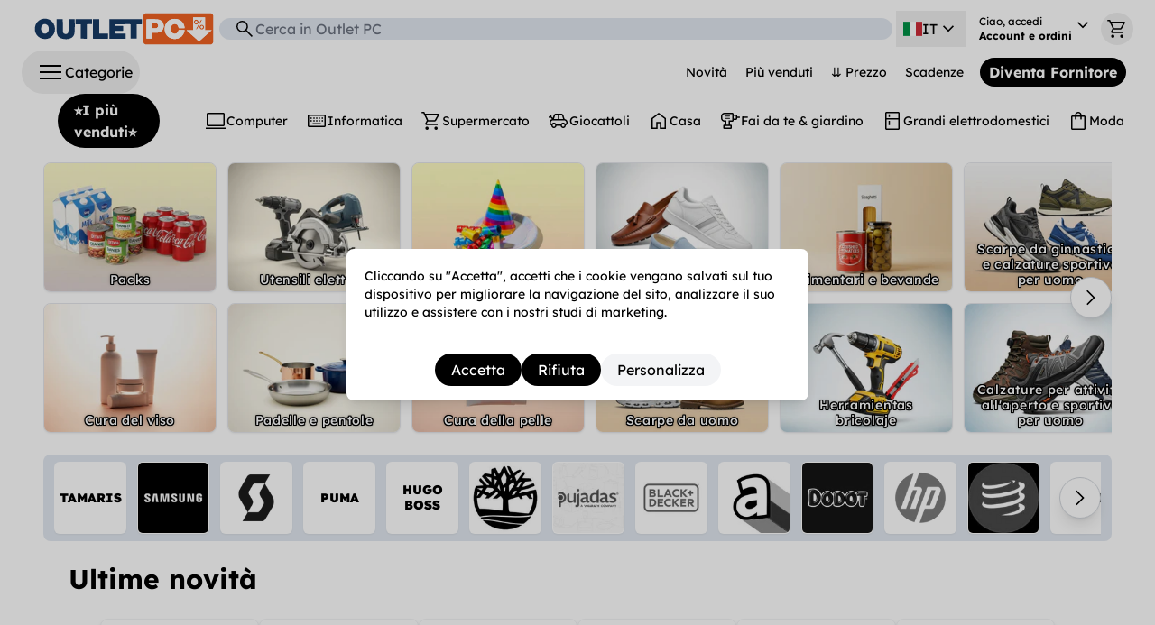

--- FILE ---
content_type: text/javascript
request_url: https://cdn.shopify.com/oxygen-v2/24483/8811/17906/2832990/assets/root-_lC6MAZk.js
body_size: 36522
content:
import{j as i}from"./jsx-runtime-0DLF9kdB.js";import{r as d,R as $,t as Mo,g as _t}from"./index-ChqY41ac.js";import{p as Ie,o as P,a as Tn,f as Rn,m as Oo,s as Pn,K as le,b as In,c as Ee,n as X,L as se,R as Bo,d as qo,e as _n,i as Ue,g as Ho,G as $n,w as Dn,h as Vo,j as Uo,x as Wo,k as zo,l as Go,q as Ko,r as B,t as Qo,F as zt,_ as $t,v as Yo,z as Jo,O as Gt,A as Xo,B as Zo,C as er,H as tr,U as nr,u as ie,D as at,y as qe,P as or}from"./PopupsContext-D98Fu_8o.js";import{u as z,T as rr}from"./useTranslation-CB1byYki.js";import{D as Ln,S as sr,P as ir}from"./Spinner-C-PHm3CJ.js";import{u as G,w as Kt,x as ar,t as lr,y as cr,f as ur,z as dr,G as fr}from"./omit-D51A72ey.js";import{c as Ce,k as mr,M as te,a as gr,O as pr}from"./index-BBpyk99v.js";import{c as T}from"./clsx-B-dksMZM.js";import{G as ne,I as q,C as Ct,P as Fn,b as Dt,a as hr,u as An}from"./Links-C2EYk9Kb.js";import{d as xr,k as vr,f as br,g as yr,h as wr,u as Er,e as Cr,C as jr}from"./CartContext-BMHBA6xs.js";import{f as kr,a as Qt,O as Sr}from"./constants-DlxwV8ey.js";import{m as Nr,n as Tr,_ as Rr,A as Mn,N as Pr,b as Ir,F as On,L as _r,u as $r,M as Dr,o as Lr,S as Fr}from"./components-hyPJermd.js";import{n as Bn}from"./no_image-D6jj2Hi4.js";import{K as Yt,b as qn,a as Ar}from"./keyboard_arrow_up-xhHOWRrV.js";import{l as Hn,a as Mr,m as Or,f as Br}from"./get-Cmba3Q-B.js";import{U as Jt,R as qr}from"./ProductBlock-BUHWYeyb.js";import{O as be}from"./OPCMoney-CZ9PphYF.js";import{P as Hr}from"./ProductGrid-jcVvDwHv.js";import{o as Vn,B as Un,V as ue,q as Vr}from"./keyboard_double_arrow_down-_jwntrnG.js";import{A as Ur}from"./autorenew-BsChQHUM.js";import{i as Wr,B as zr}from"./BannerPromo-BL5pJbto.js";import{u as Gr}from"./useScrollListener-c_BxPY61.js";import"./close-mj8FhGmY.js";import"./ImageSrcSet-D4YRk6yX.js";/**
 * @remix-run/react v2.16.1
 *
 * Copyright (c) Remix Software Inc.
 *
 * This source code is licensed under the MIT license found in the
 * LICENSE.md file in the root directory of this source tree.
 *
 * @license MIT
 */let Xt="positions";function Kr({getKey:e,...t}){let{isSpaMode:n}=Nr(),o=Ce(),r=mr();Tr({getKey:e,storageKey:Xt});let s=d.useMemo(()=>{if(!e)return null;let l=e(o,r);return l!==o.key?l:null},[]);if(n)return null;let a=((l,c)=>{if(!window.history.state||!window.history.state.key){let u=Math.random().toString(32).slice(2);window.history.replaceState({key:u},"")}try{let f=JSON.parse(sessionStorage.getItem(l)||"{}")[c||window.history.state.key];typeof f=="number"&&window.scrollTo(0,f)}catch(u){console.error(u),sessionStorage.removeItem(l)}}).toString();return d.createElement("script",Rr({},t,{suppressHydrationWarning:!0,dangerouslySetInnerHTML:{__html:`(${a})(${JSON.stringify(Xt)}, ${JSON.stringify(s)})`}}))}const Wn=typeof document<"u"?$.useLayoutEffect:()=>{};function Qr(e){const t=d.useRef(null);return Wn(()=>{t.current=e},[e]),d.useCallback((...n)=>{const o=t.current;return o==null?void 0:o(...n)},[])}const _e=e=>{var t;return(t=e==null?void 0:e.ownerDocument)!==null&&t!==void 0?t:document},ge=e=>e&&"window"in e&&e.window===e?e:_e(e).defaultView||window;function Yr(e){var t;return typeof window>"u"||window.navigator==null?!1:((t=window.navigator.userAgentData)===null||t===void 0?void 0:t.brands.some(n=>e.test(n.brand)))||e.test(window.navigator.userAgent)}function Jr(e){var t;return typeof window<"u"&&window.navigator!=null?e.test(((t=window.navigator.userAgentData)===null||t===void 0?void 0:t.platform)||window.navigator.platform):!1}function zn(e){let t=null;return()=>(t==null&&(t=e()),t)}const Xr=zn(function(){return Jr(/^Mac/i)}),Zr=zn(function(){return Yr(/Android/i)});function es(e){return e.mozInputSource===0&&e.isTrusted?!0:Zr()&&e.pointerType?e.type==="click"&&e.buttons===1:e.detail===0&&!e.pointerType}class ts{isDefaultPrevented(){return this.nativeEvent.defaultPrevented}preventDefault(){this.defaultPrevented=!0,this.nativeEvent.preventDefault()}stopPropagation(){this.nativeEvent.stopPropagation(),this.isPropagationStopped=()=>!0}isPropagationStopped(){return!1}persist(){}constructor(t,n){this.nativeEvent=n,this.target=n.target,this.currentTarget=n.currentTarget,this.relatedTarget=n.relatedTarget,this.bubbles=n.bubbles,this.cancelable=n.cancelable,this.defaultPrevented=n.defaultPrevented,this.eventPhase=n.eventPhase,this.isTrusted=n.isTrusted,this.timeStamp=n.timeStamp,this.type=t}}function Gn(e){let t=d.useRef({isFocused:!1,observer:null});Wn(()=>{const o=t.current;return()=>{o.observer&&(o.observer.disconnect(),o.observer=null)}},[]);let n=Qr(o=>{e==null||e(o)});return d.useCallback(o=>{if(o.target instanceof HTMLButtonElement||o.target instanceof HTMLInputElement||o.target instanceof HTMLTextAreaElement||o.target instanceof HTMLSelectElement){t.current.isFocused=!0;let r=o.target,s=a=>{t.current.isFocused=!1,r.disabled&&n(new ts("blur",a)),t.current.observer&&(t.current.observer.disconnect(),t.current.observer=null)};r.addEventListener("focusout",s,{once:!0}),t.current.observer=new MutationObserver(()=>{if(t.current.isFocused&&r.disabled){var a;(a=t.current.observer)===null||a===void 0||a.disconnect();let l=r===document.activeElement?null:document.activeElement;r.dispatchEvent(new FocusEvent("blur",{relatedTarget:l})),r.dispatchEvent(new FocusEvent("focusout",{bubbles:!0,relatedTarget:l}))}}),t.current.observer.observe(r,{attributes:!0,attributeFilter:["disabled"]})}},[n])}function ns(e){let{isDisabled:t,onFocus:n,onBlur:o,onFocusChange:r}=e;const s=d.useCallback(c=>{if(c.target===c.currentTarget)return o&&o(c),r&&r(!1),!0},[o,r]),a=Gn(s),l=d.useCallback(c=>{const u=_e(c.target);c.target===c.currentTarget&&u.activeElement===c.target&&(n&&n(c),r&&r(!0),a(c))},[r,n,a]);return{focusProps:{onFocus:!t&&(n||r||o)?l:void 0,onBlur:!t&&(o||r)?s:void 0}}}let $e=null,jt=new Set,Te=new Map,pe=!1,kt=!1;const os={Tab:!0,Escape:!0};function Lt(e,t){for(let n of jt)n(e,t)}function rs(e){return!(e.metaKey||!Xr()&&e.altKey||e.ctrlKey||e.key==="Control"||e.key==="Shift"||e.key==="Meta")}function We(e){pe=!0,rs(e)&&($e="keyboard",Lt("keyboard",e))}function J(e){$e="pointer",(e.type==="mousedown"||e.type==="pointerdown")&&(pe=!0,Lt("pointer",e))}function Kn(e){es(e)&&(pe=!0,$e="virtual")}function Qn(e){e.target===window||e.target===document||(!pe&&!kt&&($e="virtual",Lt("virtual",e)),pe=!1,kt=!1)}function Yn(){pe=!1,kt=!0}function St(e){if(typeof window>"u"||Te.get(ge(e)))return;const t=ge(e),n=_e(e);let o=t.HTMLElement.prototype.focus;t.HTMLElement.prototype.focus=function(){pe=!0,o.apply(this,arguments)},n.addEventListener("keydown",We,!0),n.addEventListener("keyup",We,!0),n.addEventListener("click",Kn,!0),t.addEventListener("focus",Qn,!0),t.addEventListener("blur",Yn,!1),typeof PointerEvent<"u"?(n.addEventListener("pointerdown",J,!0),n.addEventListener("pointermove",J,!0),n.addEventListener("pointerup",J,!0)):(n.addEventListener("mousedown",J,!0),n.addEventListener("mousemove",J,!0),n.addEventListener("mouseup",J,!0)),t.addEventListener("beforeunload",()=>{Jn(e)},{once:!0}),Te.set(t,{focus:o})}const Jn=(e,t)=>{const n=ge(e),o=_e(e);t&&o.removeEventListener("DOMContentLoaded",t),Te.has(n)&&(n.HTMLElement.prototype.focus=Te.get(n).focus,o.removeEventListener("keydown",We,!0),o.removeEventListener("keyup",We,!0),o.removeEventListener("click",Kn,!0),n.removeEventListener("focus",Qn,!0),n.removeEventListener("blur",Yn,!1),typeof PointerEvent<"u"?(o.removeEventListener("pointerdown",J,!0),o.removeEventListener("pointermove",J,!0),o.removeEventListener("pointerup",J,!0)):(o.removeEventListener("mousedown",J,!0),o.removeEventListener("mousemove",J,!0),o.removeEventListener("mouseup",J,!0)),Te.delete(n))};function ss(e){const t=_e(e);let n;return t.readyState!=="loading"?St(e):(n=()=>{St(e)},t.addEventListener("DOMContentLoaded",n)),()=>Jn(e,n)}typeof document<"u"&&ss();function Xn(){return $e!=="pointer"}const is=new Set(["checkbox","radio","range","color","file","image","button","submit","reset"]);function as(e,t,n){var o;const r=typeof window<"u"?ge(n==null?void 0:n.target).HTMLInputElement:HTMLInputElement,s=typeof window<"u"?ge(n==null?void 0:n.target).HTMLTextAreaElement:HTMLTextAreaElement,a=typeof window<"u"?ge(n==null?void 0:n.target).HTMLElement:HTMLElement,l=typeof window<"u"?ge(n==null?void 0:n.target).KeyboardEvent:KeyboardEvent;return e=e||(n==null?void 0:n.target)instanceof r&&!is.has(n==null||(o=n.target)===null||o===void 0?void 0:o.type)||(n==null?void 0:n.target)instanceof s||(n==null?void 0:n.target)instanceof a&&(n==null?void 0:n.target.isContentEditable),!(e&&t==="keyboard"&&n instanceof l&&!os[n.key])}function ls(e,t,n){St(),d.useEffect(()=>{let o=(r,s)=>{as(!!(n!=null&&n.isTextInput),r,s)&&e(Xn())};return jt.add(o),()=>{jt.delete(o)}},t)}function cs(e){let{isDisabled:t,onBlurWithin:n,onFocusWithin:o,onFocusWithinChange:r}=e,s=d.useRef({isFocusWithin:!1}),a=d.useCallback(u=>{s.current.isFocusWithin&&!u.currentTarget.contains(u.relatedTarget)&&(s.current.isFocusWithin=!1,n&&n(u),r&&r(!1))},[n,r,s]),l=Gn(a),c=d.useCallback(u=>{!s.current.isFocusWithin&&document.activeElement===u.target&&(o&&o(u),r&&r(!0),s.current.isFocusWithin=!0,l(u))},[o,r,l]);return t?{focusWithinProps:{onFocus:void 0,onBlur:void 0}}:{focusWithinProps:{onFocus:c,onBlur:a}}}let ze=!1,lt=0;function Nt(){ze=!0,setTimeout(()=>{ze=!1},50)}function Zt(e){e.pointerType==="touch"&&Nt()}function us(){if(!(typeof document>"u"))return typeof PointerEvent<"u"?document.addEventListener("pointerup",Zt):document.addEventListener("touchend",Nt),lt++,()=>{lt--,!(lt>0)&&(typeof PointerEvent<"u"?document.removeEventListener("pointerup",Zt):document.removeEventListener("touchend",Nt))}}function Zn(e){let{onHoverStart:t,onHoverChange:n,onHoverEnd:o,isDisabled:r}=e,[s,a]=d.useState(!1),l=d.useRef({isHovered:!1,ignoreEmulatedMouseEvents:!1,pointerType:"",target:null}).current;d.useEffect(us,[]);let{hoverProps:c,triggerHoverEnd:u}=d.useMemo(()=>{let f=(m,h)=>{if(l.pointerType=h,r||h==="touch"||l.isHovered||!m.currentTarget.contains(m.target))return;l.isHovered=!0;let x=m.currentTarget;l.target=x,t&&t({type:"hoverstart",target:x,pointerType:h}),n&&n(!0),a(!0)},p=(m,h)=>{if(l.pointerType="",l.target=null,h==="touch"||!l.isHovered)return;l.isHovered=!1;let x=m.currentTarget;o&&o({type:"hoverend",target:x,pointerType:h}),n&&n(!1),a(!1)},g={};return typeof PointerEvent<"u"?(g.onPointerEnter=m=>{ze&&m.pointerType==="mouse"||f(m,m.pointerType)},g.onPointerLeave=m=>{!r&&m.currentTarget.contains(m.target)&&p(m,m.pointerType)}):(g.onTouchStart=()=>{l.ignoreEmulatedMouseEvents=!0},g.onMouseEnter=m=>{!l.ignoreEmulatedMouseEvents&&!ze&&f(m,"mouse"),l.ignoreEmulatedMouseEvents=!1},g.onMouseLeave=m=>{!r&&m.currentTarget.contains(m.target)&&p(m,"mouse")}),{hoverProps:g,triggerHoverEnd:p}},[t,n,o,r,l]);return d.useEffect(()=>{r&&u({currentTarget:l.target},l.pointerType)},[r]),{hoverProps:c,isHovered:s}}function eo(e={}){let{autoFocus:t=!1,isTextInput:n,within:o}=e,r=d.useRef({isFocused:!1,isFocusVisible:t||Xn()}),[s,a]=d.useState(!1),[l,c]=d.useState(()=>r.current.isFocused&&r.current.isFocusVisible),u=d.useCallback(()=>c(r.current.isFocused&&r.current.isFocusVisible),[]),f=d.useCallback(m=>{r.current.isFocused=m,a(m),u()},[u]);ls(m=>{r.current.isFocusVisible=m,u()},[],{isTextInput:n});let{focusProps:p}=ns({isDisabled:o,onFocusChange:f}),{focusWithinProps:g}=cs({isDisabled:!o,onFocusWithinChange:f});return{isFocused:s,isFocusVisible:l,focusProps:o?g:p}}function ds(e){let t=e.width/2,n=e.height/2;return{top:e.clientY-n,right:e.clientX+t,bottom:e.clientY+n,left:e.clientX-t}}function fs(e,t){return!(!e||!t||e.right<t.left||e.left>t.right||e.bottom<t.top||e.top>t.bottom)}function to({disabled:e=!1}={}){let t=d.useRef(null),[n,o]=d.useState(!1),r=Ie(),s=P(()=>{t.current=null,o(!1),r.dispose()}),a=P(l=>{if(r.dispose(),t.current===null){t.current=l.currentTarget,o(!0);{let c=Tn(l.currentTarget);r.addEventListener(c,"pointerup",s,!1),r.addEventListener(c,"pointermove",u=>{if(t.current){let f=ds(u);o(fs(f,t.current.getBoundingClientRect()))}},!1),r.addEventListener(c,"pointercancel",s,!1)}}});return{pressed:n,pressProps:e?{}:{onPointerDown:a,onPointerUp:s,onClick:s}}}function ms(e,t,n){let[o,r]=d.useState(n),s=e!==void 0,a=d.useRef(s),l=d.useRef(!1),c=d.useRef(!1);return s&&!a.current&&!l.current?(l.current=!0,a.current=s,console.error("A component is changing from uncontrolled to controlled. This may be caused by the value changing from undefined to a defined value, which should not happen.")):!s&&a.current&&!c.current&&(c.current=!0,a.current=s,console.error("A component is changing from controlled to uncontrolled. This may be caused by the value changing from a defined value to undefined, which should not happen.")),[s?e:o,P(u=>(s||r(u),t==null?void 0:t(u)))]}function gs(e){let[t]=d.useState(e);return t}function no(e={},t=null,n=[]){for(let[o,r]of Object.entries(e))ro(n,oo(t,o),r);return n}function oo(e,t){return e?e+"["+t+"]":t}function ro(e,t,n){if(Array.isArray(n))for(let[o,r]of n.entries())ro(e,oo(t,o.toString()),r);else n instanceof Date?e.push([t,n.toISOString()]):typeof n=="boolean"?e.push([t,n?"1":"0"]):typeof n=="string"?e.push([t,n]):typeof n=="number"?e.push([t,`${n}`]):n==null?e.push([t,""]):no(n,t,e)}function ps(e){var t,n;let o=(t=e==null?void 0:e.form)!=null?t:e.closest("form");if(o){for(let r of o.elements)if(r!==e&&(r.tagName==="INPUT"&&r.type==="submit"||r.tagName==="BUTTON"&&r.type==="submit"||r.nodeName==="INPUT"&&r.type==="image")){r.click();return}(n=o.requestSubmit)==null||n.call(o)}}let hs=d.createContext(null);function xs({children:e}){let t=d.useContext(hs);if(!t)return $.createElement($.Fragment,null,e);let{target:n}=t;return n?te.createPortal($.createElement($.Fragment,null,e),n):null}function vs({data:e,form:t,disabled:n,onReset:o,overrides:r}){let[s,a]=d.useState(null),l=Ie();return d.useEffect(()=>{if(o&&s)return l.addEventListener(s,"reset",o)},[s,t,o]),$.createElement(xs,null,$.createElement(bs,{setForm:a,formId:t}),no(e).map(([c,u])=>$.createElement(Rn,{features:Pn.Hidden,...Oo({key:c,as:"input",type:"hidden",hidden:!0,readOnly:!0,form:t,disabled:n,name:c,value:u,...r})})))}function bs({setForm:e,formId:t}){return d.useEffect(()=>{if(t){let n=document.getElementById(t);n&&e(n)}},[e,t]),t?null:$.createElement(Rn,{features:Pn.Hidden,as:"input",type:"hidden",hidden:!0,readOnly:!0,ref:n=>{if(!n)return;let o=n.closest("form");o&&e(o)}})}let ys=d.createContext(void 0);function so(){return d.useContext(ys)}function io(e){let t=e.parentElement,n=null;for(;t&&!(t instanceof HTMLFieldSetElement);)t instanceof HTMLLegendElement&&(n=t),t=t.parentElement;let o=(t==null?void 0:t.getAttribute("disabled"))==="";return o&&ws(n)?!1:o}function ws(e){if(!e)return!1;let t=e.previousElementSibling;for(;t!==null;){if(t instanceof HTMLLegendElement)return!1;t=t.previousElementSibling}return!0}let Xe=d.createContext(null);Xe.displayName="LabelContext";function Ft(){let e=d.useContext(Xe);if(e===null){let t=new Error("You used a <Label /> component, but it is not inside a relevant parent.");throw Error.captureStackTrace&&Error.captureStackTrace(t,Ft),t}return e}function ao(e){var t,n,o;let r=(n=(t=d.useContext(Xe))==null?void 0:t.value)!=null?n:void 0;return((o=void 0)!=null?o:0)>0?[r,...e].filter(Boolean).join(" "):r}function At({inherit:e=!1}={}){let t=ao(),[n,o]=d.useState([]),r=e?[t,...n].filter(Boolean):n;return[r.length>0?r.join(" "):void 0,d.useMemo(()=>function(s){let a=P(c=>(o(u=>[...u,c]),()=>o(u=>{let f=u.slice(),p=f.indexOf(c);return p!==-1&&f.splice(p,1),f}))),l=d.useMemo(()=>({register:a,slot:s.slot,name:s.name,props:s.props,value:s.value}),[a,s.slot,s.name,s.props,s.value]);return $.createElement(Xe.Provider,{value:l},s.children)},[o])]}let Es="label";function Cs(e,t){var n;let o=d.useId(),r=Ft(),s=so(),a=In(),{id:l=`headlessui-label-${o}`,htmlFor:c=s??((n=r.props)==null?void 0:n.htmlFor),passive:u=!1,...f}=e,p=Ee(t);X(()=>r.register(l),[l,r.register]);let g=P(v=>{let b=v.currentTarget;if(b instanceof HTMLLabelElement&&v.preventDefault(),r.props&&"onClick"in r.props&&typeof r.props.onClick=="function"&&r.props.onClick(v),b instanceof HTMLLabelElement){let w=document.getElementById(b.htmlFor);if(w){let y=w.getAttribute("disabled");if(y==="true"||y==="")return;let C=w.getAttribute("aria-disabled");if(C==="true"||C==="")return;(w instanceof HTMLInputElement&&(w.type==="radio"||w.type==="checkbox")||w.role==="radio"||w.role==="checkbox"||w.role==="switch")&&w.click(),w.focus({preventScroll:!0})}}}),m=a||!1,h=d.useMemo(()=>({...r.slot,disabled:m}),[r.slot,m]),x={ref:p,...r.props,id:l,htmlFor:c,onClick:g};return u&&("onClick"in x&&(delete x.htmlFor,delete x.onClick),"onClick"in f&&delete f.onClick),se()({ourProps:x,theirProps:f,slot:h,defaultTag:c?Es:"div",name:r.name||"Label"})}let js=le(Cs),ks=Object.assign(js,{});function Ss(e){if(e===null)return{width:0,height:0};let{width:t,height:n}=e.getBoundingClientRect();return{width:t,height:n}}function Ns(e,t=!1){let[n,o]=d.useReducer(()=>({}),{}),r=d.useMemo(()=>Ss(e),[e,n]);return X(()=>{if(!e)return;let s=new ResizeObserver(o);return s.observe(e),()=>{s.disconnect()}},[e]),t?{width:`${r.width}px`,height:`${r.height}px`}:r}function lo(e,t){return d.useMemo(()=>{var n;if(e.type)return e.type;let o=(n=e.as)!=null?n:"button";if(typeof o=="string"&&o.toLowerCase()==="button"||(t==null?void 0:t.tagName)==="BUTTON"&&!t.hasAttribute("type"))return"button"},[e.type,e.as,t])}function en(e){return[e.screenX,e.screenY]}function Ts(){let e=d.useRef([-1,-1]);return{wasMoved(t){let n=en(t);return e.current[0]===n[0]&&e.current[1]===n[1]?!1:(e.current=n,!0)},update(t){e.current=en(t)}}}function Rs(e,{container:t,accept:n,walk:o}){let r=d.useRef(n),s=d.useRef(o);d.useEffect(()=>{r.current=n,s.current=o},[n,o]),X(()=>{if(!t||!e)return;let a=Tn(t);if(!a)return;let l=r.current,c=s.current,u=Object.assign(p=>l(p),{acceptNode:l}),f=a.createTreeWalker(t,NodeFilter.SHOW_ELEMENT,u,!1);for(;f.nextNode();)c(f.currentNode)},[t,e,r,s])}function Ze(){return typeof window<"u"}function je(e){return co(e)?(e.nodeName||"").toLowerCase():"#document"}function K(e){var t;return(e==null||(t=e.ownerDocument)==null?void 0:t.defaultView)||window}function ae(e){var t;return(t=(co(e)?e.ownerDocument:e.document)||window.document)==null?void 0:t.documentElement}function co(e){return Ze()?e instanceof Node||e instanceof K(e).Node:!1}function W(e){return Ze()?e instanceof Element||e instanceof K(e).Element:!1}function re(e){return Ze()?e instanceof HTMLElement||e instanceof K(e).HTMLElement:!1}function tn(e){return!Ze()||typeof ShadowRoot>"u"?!1:e instanceof ShadowRoot||e instanceof K(e).ShadowRoot}function De(e){const{overflow:t,overflowX:n,overflowY:o,display:r}=Z(e);return/auto|scroll|overlay|hidden|clip/.test(t+o+n)&&!["inline","contents"].includes(r)}function Ps(e){return["table","td","th"].includes(je(e))}function et(e){return[":popover-open",":modal"].some(t=>{try{return e.matches(t)}catch{return!1}})}function Mt(e){const t=Ot(),n=W(e)?Z(e):e;return["transform","translate","scale","rotate","perspective"].some(o=>n[o]?n[o]!=="none":!1)||(n.containerType?n.containerType!=="normal":!1)||!t&&(n.backdropFilter?n.backdropFilter!=="none":!1)||!t&&(n.filter?n.filter!=="none":!1)||["transform","translate","scale","rotate","perspective","filter"].some(o=>(n.willChange||"").includes(o))||["paint","layout","strict","content"].some(o=>(n.contain||"").includes(o))}function Is(e){let t=de(e);for(;re(t)&&!we(t);){if(Mt(t))return t;if(et(t))return null;t=de(t)}return null}function Ot(){return typeof CSS>"u"||!CSS.supports?!1:CSS.supports("-webkit-backdrop-filter","none")}function we(e){return["html","body","#document"].includes(je(e))}function Z(e){return K(e).getComputedStyle(e)}function tt(e){return W(e)?{scrollLeft:e.scrollLeft,scrollTop:e.scrollTop}:{scrollLeft:e.scrollX,scrollTop:e.scrollY}}function de(e){if(je(e)==="html")return e;const t=e.assignedSlot||e.parentNode||tn(e)&&e.host||ae(e);return tn(t)?t.host:t}function uo(e){const t=de(e);return we(t)?e.ownerDocument?e.ownerDocument.body:e.body:re(t)&&De(t)?t:uo(t)}function Re(e,t,n){var o;t===void 0&&(t=[]),n===void 0&&(n=!0);const r=uo(e),s=r===((o=e.ownerDocument)==null?void 0:o.body),a=K(r);if(s){const l=Tt(a);return t.concat(a,a.visualViewport||[],De(r)?r:[],l&&n?Re(l):[])}return t.concat(r,Re(r,[],n))}function Tt(e){return e.parent&&Object.getPrototypeOf(e.parent)?e.frameElement:null}function _s(){const e=navigator.userAgentData;return e&&Array.isArray(e.brands)?e.brands.map(t=>{let{brand:n,version:o}=t;return n+"/"+o}).join(" "):navigator.userAgent}const he=Math.min,V=Math.max,Pe=Math.round,Me=Math.floor,oe=e=>({x:e,y:e}),$s={left:"right",right:"left",bottom:"top",top:"bottom"},Ds={start:"end",end:"start"};function nn(e,t,n){return V(e,he(t,n))}function ke(e,t){return typeof e=="function"?e(t):e}function fe(e){return e.split("-")[0]}function Le(e){return e.split("-")[1]}function fo(e){return e==="x"?"y":"x"}function mo(e){return e==="y"?"height":"width"}function xe(e){return["top","bottom"].includes(fe(e))?"y":"x"}function go(e){return fo(xe(e))}function Ls(e,t,n){n===void 0&&(n=!1);const o=Le(e),r=go(e),s=mo(r);let a=r==="x"?o===(n?"end":"start")?"right":"left":o==="start"?"bottom":"top";return t.reference[s]>t.floating[s]&&(a=Ge(a)),[a,Ge(a)]}function Fs(e){const t=Ge(e);return[Rt(e),t,Rt(t)]}function Rt(e){return e.replace(/start|end/g,t=>Ds[t])}function As(e,t,n){const o=["left","right"],r=["right","left"],s=["top","bottom"],a=["bottom","top"];switch(e){case"top":case"bottom":return n?t?r:o:t?o:r;case"left":case"right":return t?s:a;default:return[]}}function Ms(e,t,n,o){const r=Le(e);let s=As(fe(e),n==="start",o);return r&&(s=s.map(a=>a+"-"+r),t&&(s=s.concat(s.map(Rt)))),s}function Ge(e){return e.replace(/left|right|bottom|top/g,t=>$s[t])}function Os(e){return{top:0,right:0,bottom:0,left:0,...e}}function Bs(e){return typeof e!="number"?Os(e):{top:e,right:e,bottom:e,left:e}}function Ke(e){const{x:t,y:n,width:o,height:r}=e;return{width:o,height:r,top:n,left:t,right:t+o,bottom:n+r,x:t,y:n}}function on(e,t,n){let{reference:o,floating:r}=e;const s=xe(t),a=go(t),l=mo(a),c=fe(t),u=s==="y",f=o.x+o.width/2-r.width/2,p=o.y+o.height/2-r.height/2,g=o[l]/2-r[l]/2;let m;switch(c){case"top":m={x:f,y:o.y-r.height};break;case"bottom":m={x:f,y:o.y+o.height};break;case"right":m={x:o.x+o.width,y:p};break;case"left":m={x:o.x-r.width,y:p};break;default:m={x:o.x,y:o.y}}switch(Le(t)){case"start":m[a]-=g*(n&&u?-1:1);break;case"end":m[a]+=g*(n&&u?-1:1);break}return m}const qs=async(e,t,n)=>{const{placement:o="bottom",strategy:r="absolute",middleware:s=[],platform:a}=n,l=s.filter(Boolean),c=await(a.isRTL==null?void 0:a.isRTL(t));let u=await a.getElementRects({reference:e,floating:t,strategy:r}),{x:f,y:p}=on(u,o,c),g=o,m={},h=0;for(let x=0;x<l.length;x++){const{name:v,fn:b}=l[x],{x:w,y,data:C,reset:j}=await b({x:f,y:p,initialPlacement:o,placement:g,strategy:r,middlewareData:m,rects:u,platform:a,elements:{reference:e,floating:t}});f=w??f,p=y??p,m={...m,[v]:{...m[v],...C}},j&&h<=50&&(h++,typeof j=="object"&&(j.placement&&(g=j.placement),j.rects&&(u=j.rects===!0?await a.getElementRects({reference:e,floating:t,strategy:r}):j.rects),{x:f,y:p}=on(u,g,c)),x=-1)}return{x:f,y:p,placement:g,strategy:r,middlewareData:m}};async function nt(e,t){var n;t===void 0&&(t={});const{x:o,y:r,platform:s,rects:a,elements:l,strategy:c}=e,{boundary:u="clippingAncestors",rootBoundary:f="viewport",elementContext:p="floating",altBoundary:g=!1,padding:m=0}=ke(t,e),h=Bs(m),v=l[g?p==="floating"?"reference":"floating":p],b=Ke(await s.getClippingRect({element:(n=await(s.isElement==null?void 0:s.isElement(v)))==null||n?v:v.contextElement||await(s.getDocumentElement==null?void 0:s.getDocumentElement(l.floating)),boundary:u,rootBoundary:f,strategy:c})),w=p==="floating"?{x:o,y:r,width:a.floating.width,height:a.floating.height}:a.reference,y=await(s.getOffsetParent==null?void 0:s.getOffsetParent(l.floating)),C=await(s.isElement==null?void 0:s.isElement(y))?await(s.getScale==null?void 0:s.getScale(y))||{x:1,y:1}:{x:1,y:1},j=Ke(s.convertOffsetParentRelativeRectToViewportRelativeRect?await s.convertOffsetParentRelativeRectToViewportRelativeRect({elements:l,rect:w,offsetParent:y,strategy:c}):w);return{top:(b.top-j.top+h.top)/C.y,bottom:(j.bottom-b.bottom+h.bottom)/C.y,left:(b.left-j.left+h.left)/C.x,right:(j.right-b.right+h.right)/C.x}}const Hs=function(e){return e===void 0&&(e={}),{name:"flip",options:e,async fn(t){var n,o;const{placement:r,middlewareData:s,rects:a,initialPlacement:l,platform:c,elements:u}=t,{mainAxis:f=!0,crossAxis:p=!0,fallbackPlacements:g,fallbackStrategy:m="bestFit",fallbackAxisSideDirection:h="none",flipAlignment:x=!0,...v}=ke(e,t);if((n=s.arrow)!=null&&n.alignmentOffset)return{};const b=fe(r),w=xe(l),y=fe(l)===l,C=await(c.isRTL==null?void 0:c.isRTL(u.floating)),j=g||(y||!x?[Ge(l)]:Fs(l)),N=h!=="none";!g&&N&&j.push(...Ms(l,x,h,C));const k=[l,...j],I=await nt(t,v),O=[];let _=((o=s.flip)==null?void 0:o.overflows)||[];if(f&&O.push(I[b]),p){const L=Ls(r,a,C);O.push(I[L[0]],I[L[1]])}if(_=[..._,{placement:r,overflows:O}],!O.every(L=>L<=0)){var S,D;const L=(((S=s.flip)==null?void 0:S.index)||0)+1,Q=k[L];if(Q)return{data:{index:L,overflows:_},reset:{placement:Q}};let F=(D=_.filter(H=>H.overflows[0]<=0).sort((H,E)=>H.overflows[1]-E.overflows[1])[0])==null?void 0:D.placement;if(!F)switch(m){case"bestFit":{var A;const H=(A=_.filter(E=>{if(N){const R=xe(E.placement);return R===w||R==="y"}return!0}).map(E=>[E.placement,E.overflows.filter(R=>R>0).reduce((R,M)=>R+M,0)]).sort((E,R)=>E[1]-R[1])[0])==null?void 0:A[0];H&&(F=H);break}case"initialPlacement":F=l;break}if(r!==F)return{reset:{placement:F}}}return{}}}};async function Vs(e,t){const{placement:n,platform:o,elements:r}=e,s=await(o.isRTL==null?void 0:o.isRTL(r.floating)),a=fe(n),l=Le(n),c=xe(n)==="y",u=["left","top"].includes(a)?-1:1,f=s&&c?-1:1,p=ke(t,e);let{mainAxis:g,crossAxis:m,alignmentAxis:h}=typeof p=="number"?{mainAxis:p,crossAxis:0,alignmentAxis:null}:{mainAxis:p.mainAxis||0,crossAxis:p.crossAxis||0,alignmentAxis:p.alignmentAxis};return l&&typeof h=="number"&&(m=l==="end"?h*-1:h),c?{x:m*f,y:g*u}:{x:g*u,y:m*f}}const Us=function(e){return e===void 0&&(e=0),{name:"offset",options:e,async fn(t){var n,o;const{x:r,y:s,placement:a,middlewareData:l}=t,c=await Vs(t,e);return a===((n=l.offset)==null?void 0:n.placement)&&(o=l.arrow)!=null&&o.alignmentOffset?{}:{x:r+c.x,y:s+c.y,data:{...c,placement:a}}}}},Ws=function(e){return e===void 0&&(e={}),{name:"shift",options:e,async fn(t){const{x:n,y:o,placement:r}=t,{mainAxis:s=!0,crossAxis:a=!1,limiter:l={fn:v=>{let{x:b,y:w}=v;return{x:b,y:w}}},...c}=ke(e,t),u={x:n,y:o},f=await nt(t,c),p=xe(fe(r)),g=fo(p);let m=u[g],h=u[p];if(s){const v=g==="y"?"top":"left",b=g==="y"?"bottom":"right",w=m+f[v],y=m-f[b];m=nn(w,m,y)}if(a){const v=p==="y"?"top":"left",b=p==="y"?"bottom":"right",w=h+f[v],y=h-f[b];h=nn(w,h,y)}const x=l.fn({...t,[g]:m,[p]:h});return{...x,data:{x:x.x-n,y:x.y-o,enabled:{[g]:s,[p]:a}}}}}},zs=function(e){return e===void 0&&(e={}),{name:"size",options:e,async fn(t){var n,o;const{placement:r,rects:s,platform:a,elements:l}=t,{apply:c=()=>{},...u}=ke(e,t),f=await nt(t,u),p=fe(r),g=Le(r),m=xe(r)==="y",{width:h,height:x}=s.floating;let v,b;p==="top"||p==="bottom"?(v=p,b=g===(await(a.isRTL==null?void 0:a.isRTL(l.floating))?"start":"end")?"left":"right"):(b=p,v=g==="end"?"top":"bottom");const w=x-f.top-f.bottom,y=h-f.left-f.right,C=he(x-f[v],w),j=he(h-f[b],y),N=!t.middlewareData.shift;let k=C,I=j;if((n=t.middlewareData.shift)!=null&&n.enabled.x&&(I=y),(o=t.middlewareData.shift)!=null&&o.enabled.y&&(k=w),N&&!g){const _=V(f.left,0),S=V(f.right,0),D=V(f.top,0),A=V(f.bottom,0);m?I=h-2*(_!==0||S!==0?_+S:V(f.left,f.right)):k=x-2*(D!==0||A!==0?D+A:V(f.top,f.bottom))}await c({...t,availableWidth:I,availableHeight:k});const O=await a.getDimensions(l.floating);return h!==O.width||x!==O.height?{reset:{rects:!0}}:{}}}};function po(e){const t=Z(e);let n=parseFloat(t.width)||0,o=parseFloat(t.height)||0;const r=re(e),s=r?e.offsetWidth:n,a=r?e.offsetHeight:o,l=Pe(n)!==s||Pe(o)!==a;return l&&(n=s,o=a),{width:n,height:o,$:l}}function Bt(e){return W(e)?e:e.contextElement}function ye(e){const t=Bt(e);if(!re(t))return oe(1);const n=t.getBoundingClientRect(),{width:o,height:r,$:s}=po(t);let a=(s?Pe(n.width):n.width)/o,l=(s?Pe(n.height):n.height)/r;return(!a||!Number.isFinite(a))&&(a=1),(!l||!Number.isFinite(l))&&(l=1),{x:a,y:l}}const Gs=oe(0);function ho(e){const t=K(e);return!Ot()||!t.visualViewport?Gs:{x:t.visualViewport.offsetLeft,y:t.visualViewport.offsetTop}}function Ks(e,t,n){return t===void 0&&(t=!1),!n||t&&n!==K(e)?!1:t}function ve(e,t,n,o){t===void 0&&(t=!1),n===void 0&&(n=!1);const r=e.getBoundingClientRect(),s=Bt(e);let a=oe(1);t&&(o?W(o)&&(a=ye(o)):a=ye(e));const l=Ks(s,n,o)?ho(s):oe(0);let c=(r.left+l.x)/a.x,u=(r.top+l.y)/a.y,f=r.width/a.x,p=r.height/a.y;if(s){const g=K(s),m=o&&W(o)?K(o):o;let h=g,x=Tt(h);for(;x&&o&&m!==h;){const v=ye(x),b=x.getBoundingClientRect(),w=Z(x),y=b.left+(x.clientLeft+parseFloat(w.paddingLeft))*v.x,C=b.top+(x.clientTop+parseFloat(w.paddingTop))*v.y;c*=v.x,u*=v.y,f*=v.x,p*=v.y,c+=y,u+=C,h=K(x),x=Tt(h)}}return Ke({width:f,height:p,x:c,y:u})}function qt(e,t){const n=tt(e).scrollLeft;return t?t.left+n:ve(ae(e)).left+n}function xo(e,t,n){n===void 0&&(n=!1);const o=e.getBoundingClientRect(),r=o.left+t.scrollLeft-(n?0:qt(e,o)),s=o.top+t.scrollTop;return{x:r,y:s}}function Qs(e){let{elements:t,rect:n,offsetParent:o,strategy:r}=e;const s=r==="fixed",a=ae(o),l=t?et(t.floating):!1;if(o===a||l&&s)return n;let c={scrollLeft:0,scrollTop:0},u=oe(1);const f=oe(0),p=re(o);if((p||!p&&!s)&&((je(o)!=="body"||De(a))&&(c=tt(o)),re(o))){const m=ve(o);u=ye(o),f.x=m.x+o.clientLeft,f.y=m.y+o.clientTop}const g=a&&!p&&!s?xo(a,c,!0):oe(0);return{width:n.width*u.x,height:n.height*u.y,x:n.x*u.x-c.scrollLeft*u.x+f.x+g.x,y:n.y*u.y-c.scrollTop*u.y+f.y+g.y}}function Ys(e){return Array.from(e.getClientRects())}function Js(e){const t=ae(e),n=tt(e),o=e.ownerDocument.body,r=V(t.scrollWidth,t.clientWidth,o.scrollWidth,o.clientWidth),s=V(t.scrollHeight,t.clientHeight,o.scrollHeight,o.clientHeight);let a=-n.scrollLeft+qt(e);const l=-n.scrollTop;return Z(o).direction==="rtl"&&(a+=V(t.clientWidth,o.clientWidth)-r),{width:r,height:s,x:a,y:l}}function Xs(e,t){const n=K(e),o=ae(e),r=n.visualViewport;let s=o.clientWidth,a=o.clientHeight,l=0,c=0;if(r){s=r.width,a=r.height;const u=Ot();(!u||u&&t==="fixed")&&(l=r.offsetLeft,c=r.offsetTop)}return{width:s,height:a,x:l,y:c}}function Zs(e,t){const n=ve(e,!0,t==="fixed"),o=n.top+e.clientTop,r=n.left+e.clientLeft,s=re(e)?ye(e):oe(1),a=e.clientWidth*s.x,l=e.clientHeight*s.y,c=r*s.x,u=o*s.y;return{width:a,height:l,x:c,y:u}}function rn(e,t,n){let o;if(t==="viewport")o=Xs(e,n);else if(t==="document")o=Js(ae(e));else if(W(t))o=Zs(t,n);else{const r=ho(e);o={x:t.x-r.x,y:t.y-r.y,width:t.width,height:t.height}}return Ke(o)}function vo(e,t){const n=de(e);return n===t||!W(n)||we(n)?!1:Z(n).position==="fixed"||vo(n,t)}function ei(e,t){const n=t.get(e);if(n)return n;let o=Re(e,[],!1).filter(l=>W(l)&&je(l)!=="body"),r=null;const s=Z(e).position==="fixed";let a=s?de(e):e;for(;W(a)&&!we(a);){const l=Z(a),c=Mt(a);!c&&l.position==="fixed"&&(r=null),(s?!c&&!r:!c&&l.position==="static"&&!!r&&["absolute","fixed"].includes(r.position)||De(a)&&!c&&vo(e,a))?o=o.filter(f=>f!==a):r=l,a=de(a)}return t.set(e,o),o}function ti(e){let{element:t,boundary:n,rootBoundary:o,strategy:r}=e;const a=[...n==="clippingAncestors"?et(t)?[]:ei(t,this._c):[].concat(n),o],l=a[0],c=a.reduce((u,f)=>{const p=rn(t,f,r);return u.top=V(p.top,u.top),u.right=he(p.right,u.right),u.bottom=he(p.bottom,u.bottom),u.left=V(p.left,u.left),u},rn(t,l,r));return{width:c.right-c.left,height:c.bottom-c.top,x:c.left,y:c.top}}function ni(e){const{width:t,height:n}=po(e);return{width:t,height:n}}function oi(e,t,n){const o=re(t),r=ae(t),s=n==="fixed",a=ve(e,!0,s,t);let l={scrollLeft:0,scrollTop:0};const c=oe(0);if(o||!o&&!s)if((je(t)!=="body"||De(r))&&(l=tt(t)),o){const g=ve(t,!0,s,t);c.x=g.x+t.clientLeft,c.y=g.y+t.clientTop}else r&&(c.x=qt(r));const u=r&&!o&&!s?xo(r,l):oe(0),f=a.left+l.scrollLeft-c.x-u.x,p=a.top+l.scrollTop-c.y-u.y;return{x:f,y:p,width:a.width,height:a.height}}function ct(e){return Z(e).position==="static"}function sn(e,t){if(!re(e)||Z(e).position==="fixed")return null;if(t)return t(e);let n=e.offsetParent;return ae(e)===n&&(n=n.ownerDocument.body),n}function bo(e,t){const n=K(e);if(et(e))return n;if(!re(e)){let r=de(e);for(;r&&!we(r);){if(W(r)&&!ct(r))return r;r=de(r)}return n}let o=sn(e,t);for(;o&&Ps(o)&&ct(o);)o=sn(o,t);return o&&we(o)&&ct(o)&&!Mt(o)?n:o||Is(e)||n}const ri=async function(e){const t=this.getOffsetParent||bo,n=this.getDimensions,o=await n(e.floating);return{reference:oi(e.reference,await t(e.floating),e.strategy),floating:{x:0,y:0,width:o.width,height:o.height}}};function si(e){return Z(e).direction==="rtl"}const ii={convertOffsetParentRelativeRectToViewportRelativeRect:Qs,getDocumentElement:ae,getClippingRect:ti,getOffsetParent:bo,getElementRects:ri,getClientRects:Ys,getDimensions:ni,getScale:ye,isElement:W,isRTL:si};function yo(e,t){return e.x===t.x&&e.y===t.y&&e.width===t.width&&e.height===t.height}function ai(e,t){let n=null,o;const r=ae(e);function s(){var l;clearTimeout(o),(l=n)==null||l.disconnect(),n=null}function a(l,c){l===void 0&&(l=!1),c===void 0&&(c=1),s();const u=e.getBoundingClientRect(),{left:f,top:p,width:g,height:m}=u;if(l||t(),!g||!m)return;const h=Me(p),x=Me(r.clientWidth-(f+g)),v=Me(r.clientHeight-(p+m)),b=Me(f),y={rootMargin:-h+"px "+-x+"px "+-v+"px "+-b+"px",threshold:V(0,he(1,c))||1};let C=!0;function j(N){const k=N[0].intersectionRatio;if(k!==c){if(!C)return a();k?a(!1,k):o=setTimeout(()=>{a(!1,1e-7)},1e3)}k===1&&!yo(u,e.getBoundingClientRect())&&a(),C=!1}try{n=new IntersectionObserver(j,{...y,root:r.ownerDocument})}catch{n=new IntersectionObserver(j,y)}n.observe(e)}return a(!0),s}function li(e,t,n,o){o===void 0&&(o={});const{ancestorScroll:r=!0,ancestorResize:s=!0,elementResize:a=typeof ResizeObserver=="function",layoutShift:l=typeof IntersectionObserver=="function",animationFrame:c=!1}=o,u=Bt(e),f=r||s?[...u?Re(u):[],...Re(t)]:[];f.forEach(b=>{r&&b.addEventListener("scroll",n,{passive:!0}),s&&b.addEventListener("resize",n)});const p=u&&l?ai(u,n):null;let g=-1,m=null;a&&(m=new ResizeObserver(b=>{let[w]=b;w&&w.target===u&&m&&(m.unobserve(t),cancelAnimationFrame(g),g=requestAnimationFrame(()=>{var y;(y=m)==null||y.observe(t)})),n()}),u&&!c&&m.observe(u),m.observe(t));let h,x=c?ve(e):null;c&&v();function v(){const b=ve(e);x&&!yo(x,b)&&n(),x=b,h=requestAnimationFrame(v)}return n(),()=>{var b;f.forEach(w=>{r&&w.removeEventListener("scroll",n),s&&w.removeEventListener("resize",n)}),p==null||p(),(b=m)==null||b.disconnect(),m=null,c&&cancelAnimationFrame(h)}}const ut=nt,ci=Us,ui=Ws,di=Hs,fi=zs,mi=(e,t,n)=>{const o=new Map,r={platform:ii,...n},s={...r.platform,_c:o};return qs(e,t,{...r,platform:s})};var He=typeof document<"u"?d.useLayoutEffect:d.useEffect;function Qe(e,t){if(e===t)return!0;if(typeof e!=typeof t)return!1;if(typeof e=="function"&&e.toString()===t.toString())return!0;let n,o,r;if(e&&t&&typeof e=="object"){if(Array.isArray(e)){if(n=e.length,n!==t.length)return!1;for(o=n;o--!==0;)if(!Qe(e[o],t[o]))return!1;return!0}if(r=Object.keys(e),n=r.length,n!==Object.keys(t).length)return!1;for(o=n;o--!==0;)if(!{}.hasOwnProperty.call(t,r[o]))return!1;for(o=n;o--!==0;){const s=r[o];if(!(s==="_owner"&&e.$$typeof)&&!Qe(e[s],t[s]))return!1}return!0}return e!==e&&t!==t}function wo(e){return typeof window>"u"?1:(e.ownerDocument.defaultView||window).devicePixelRatio||1}function an(e,t){const n=wo(e);return Math.round(t*n)/n}function dt(e){const t=d.useRef(e);return He(()=>{t.current=e}),t}function gi(e){e===void 0&&(e={});const{placement:t="bottom",strategy:n="absolute",middleware:o=[],platform:r,elements:{reference:s,floating:a}={},transform:l=!0,whileElementsMounted:c,open:u}=e,[f,p]=d.useState({x:0,y:0,strategy:n,placement:t,middlewareData:{},isPositioned:!1}),[g,m]=d.useState(o);Qe(g,o)||m(o);const[h,x]=d.useState(null),[v,b]=d.useState(null),w=d.useCallback(E=>{E!==N.current&&(N.current=E,x(E))},[]),y=d.useCallback(E=>{E!==k.current&&(k.current=E,b(E))},[]),C=s||h,j=a||v,N=d.useRef(null),k=d.useRef(null),I=d.useRef(f),O=c!=null,_=dt(c),S=dt(r),D=dt(u),A=d.useCallback(()=>{if(!N.current||!k.current)return;const E={placement:t,strategy:n,middleware:g};S.current&&(E.platform=S.current),mi(N.current,k.current,E).then(R=>{const M={...R,isPositioned:D.current!==!1};L.current&&!Qe(I.current,M)&&(I.current=M,te.flushSync(()=>{p(M)}))})},[g,t,n,S,D]);He(()=>{u===!1&&I.current.isPositioned&&(I.current.isPositioned=!1,p(E=>({...E,isPositioned:!1})))},[u]);const L=d.useRef(!1);He(()=>(L.current=!0,()=>{L.current=!1}),[]),He(()=>{if(C&&(N.current=C),j&&(k.current=j),C&&j){if(_.current)return _.current(C,j,A);A()}},[C,j,A,_,O]);const Q=d.useMemo(()=>({reference:N,floating:k,setReference:w,setFloating:y}),[w,y]),F=d.useMemo(()=>({reference:C,floating:j}),[C,j]),H=d.useMemo(()=>{const E={position:n,left:0,top:0};if(!F.floating)return E;const R=an(F.floating,f.x),M=an(F.floating,f.y);return l?{...E,transform:"translate("+R+"px, "+M+"px)",...wo(F.floating)>=1.5&&{willChange:"transform"}}:{position:n,left:R,top:M}},[n,l,F.floating,f.x,f.y]);return d.useMemo(()=>({...f,update:A,refs:Q,elements:F,floatingStyles:H}),[f,A,Q,F,H])}const Eo=(e,t)=>({...ci(e),options:[e,t]}),pi=(e,t)=>({...ui(e),options:[e,t]}),hi=(e,t)=>({...di(e),options:[e,t]}),xi=(e,t)=>({...fi(e),options:[e,t]}),Co={...Mo},vi=Co.useInsertionEffect,bi=vi||(e=>e());function jo(e){const t=d.useRef(()=>{});return bi(()=>{t.current=e}),d.useCallback(function(){for(var n=arguments.length,o=new Array(n),r=0;r<n;r++)o[r]=arguments[r];return t.current==null?void 0:t.current(...o)},[])}var Pt=typeof document<"u"?d.useLayoutEffect:d.useEffect;let ln=!1,yi=0;const cn=()=>"floating-ui-"+Math.random().toString(36).slice(2,6)+yi++;function wi(){const[e,t]=d.useState(()=>ln?cn():void 0);return Pt(()=>{e==null&&t(cn())},[]),d.useEffect(()=>{ln=!0},[]),e}const Ei=Co.useId,Ci=Ei||wi;function ji(){const e=new Map;return{emit(t,n){var o;(o=e.get(t))==null||o.forEach(r=>r(n))},on(t,n){e.set(t,[...e.get(t)||[],n])},off(t,n){var o;e.set(t,((o=e.get(t))==null?void 0:o.filter(r=>r!==n))||[])}}}const ki=d.createContext(null),Si=d.createContext(null),Ni=()=>{var e;return((e=d.useContext(ki))==null?void 0:e.id)||null},Ti=()=>d.useContext(Si),Ri="data-floating-ui-focusable";function Pi(e){const{open:t=!1,onOpenChange:n,elements:o}=e,r=Ci(),s=d.useRef({}),[a]=d.useState(()=>ji()),l=Ni()!=null,[c,u]=d.useState(o.reference),f=jo((m,h,x)=>{s.current.openEvent=m?h:void 0,a.emit("openchange",{open:m,event:h,reason:x,nested:l}),n==null||n(m,h,x)}),p=d.useMemo(()=>({setPositionReference:u}),[]),g=d.useMemo(()=>({reference:c||o.reference||null,floating:o.floating||null,domReference:o.reference}),[c,o.reference,o.floating]);return d.useMemo(()=>({dataRef:s,open:t,onOpenChange:f,elements:g,events:a,floatingId:r,refs:p}),[t,f,g,a,r,p])}function Ii(e){e===void 0&&(e={});const{nodeId:t}=e,n=Pi({...e,elements:{reference:null,floating:null,...e.elements}}),o=e.rootContext||n,r=o.elements,[s,a]=d.useState(null),[l,c]=d.useState(null),f=(r==null?void 0:r.domReference)||s,p=d.useRef(null),g=Ti();Pt(()=>{f&&(p.current=f)},[f]);const m=gi({...e,elements:{...r,...l&&{reference:l}}}),h=d.useCallback(y=>{const C=W(y)?{getBoundingClientRect:()=>y.getBoundingClientRect(),contextElement:y}:y;c(C),m.refs.setReference(C)},[m.refs]),x=d.useCallback(y=>{(W(y)||y===null)&&(p.current=y,a(y)),(W(m.refs.reference.current)||m.refs.reference.current===null||y!==null&&!W(y))&&m.refs.setReference(y)},[m.refs]),v=d.useMemo(()=>({...m.refs,setReference:x,setPositionReference:h,domReference:p}),[m.refs,x,h]),b=d.useMemo(()=>({...m.elements,domReference:f}),[m.elements,f]),w=d.useMemo(()=>({...m,...o,refs:v,elements:b,nodeId:t}),[m,v,b,t,o]);return Pt(()=>{o.dataRef.current.floatingContext=w;const y=g==null?void 0:g.nodesRef.current.find(C=>C.id===t);y&&(y.context=w)}),d.useMemo(()=>({...m,context:w,refs:v,elements:b}),[m,v,b,w])}const un="active",dn="selected";function ft(e,t,n){const o=new Map,r=n==="item";let s=e;if(r&&e){const{[un]:a,[dn]:l,...c}=e;s=c}return{...n==="floating"&&{tabIndex:-1,[Ri]:""},...s,...t.map(a=>{const l=a?a[n]:null;return typeof l=="function"?e?l(e):null:l}).concat(e).reduce((a,l)=>(l&&Object.entries(l).forEach(c=>{let[u,f]=c;if(!(r&&[un,dn].includes(u)))if(u.indexOf("on")===0){if(o.has(u)||o.set(u,[]),typeof f=="function"){var p;(p=o.get(u))==null||p.push(f),a[u]=function(){for(var g,m=arguments.length,h=new Array(m),x=0;x<m;x++)h[x]=arguments[x];return(g=o.get(u))==null?void 0:g.map(v=>v(...h)).find(v=>v!==void 0)}}}else a[u]=f}),a),{})}}function _i(e){e===void 0&&(e=[]);const t=e.map(l=>l==null?void 0:l.reference),n=e.map(l=>l==null?void 0:l.floating),o=e.map(l=>l==null?void 0:l.item),r=d.useCallback(l=>ft(l,e,"reference"),t),s=d.useCallback(l=>ft(l,e,"floating"),n),a=d.useCallback(l=>ft(l,e,"item"),o);return d.useMemo(()=>({getReferenceProps:r,getFloatingProps:s,getItemProps:a}),[r,s,a])}function fn(e,t){return{...e,rects:{...e.rects,floating:{...e.rects.floating,height:t}}}}const $i=e=>({name:"inner",options:e,async fn(t){const{listRef:n,overflowRef:o,onFallbackChange:r,offset:s=0,index:a=0,minItemsVisible:l=4,referenceOverflowThreshold:c=0,scrollRef:u,...f}=ke(e,t),{rects:p,elements:{floating:g}}=t,m=n.current[a],h=(u==null?void 0:u.current)||g,x=g.clientTop||h.clientTop,v=g.clientTop!==0,b=h.clientTop!==0,w=g===h;if(!m)return{};const y={...t,...await Eo(-m.offsetTop-g.clientTop-p.reference.height/2-m.offsetHeight/2-s).fn(t)},C=await ut(fn(y,h.scrollHeight+x+g.clientTop),f),j=await ut(y,{...f,elementContext:"reference"}),N=V(0,C.top),k=y.y+N,_=(h.scrollHeight>h.clientHeight?S=>S:Pe)(V(0,h.scrollHeight+(v&&w||b?x*2:0)-N-V(0,C.bottom)));if(h.style.maxHeight=_+"px",h.scrollTop=N,r){const S=h.offsetHeight<m.offsetHeight*he(l,n.current.length)-1||j.top>=-c||j.bottom>=-c;te.flushSync(()=>r(S))}return o&&(o.current=await ut(fn({...y,y:k},h.offsetHeight+x+g.clientTop),f)),{y:k}}});function Di(e,t){const{open:n,elements:o}=e,{enabled:r=!0,overflowRef:s,scrollRef:a,onChange:l}=t,c=jo(l),u=d.useRef(!1),f=d.useRef(null),p=d.useRef(null);d.useEffect(()=>{if(!r)return;function m(x){if(x.ctrlKey||!h||s.current==null)return;const v=x.deltaY,b=s.current.top>=-.5,w=s.current.bottom>=-.5,y=h.scrollHeight-h.clientHeight,C=v<0?-1:1,j=v<0?"max":"min";h.scrollHeight<=h.clientHeight||(!b&&v>0||!w&&v<0?(x.preventDefault(),te.flushSync(()=>{c(N=>N+Math[j](v,y*C))})):/firefox/i.test(_s())&&(h.scrollTop+=v))}const h=(a==null?void 0:a.current)||o.floating;if(n&&h)return h.addEventListener("wheel",m),requestAnimationFrame(()=>{f.current=h.scrollTop,s.current!=null&&(p.current={...s.current})}),()=>{f.current=null,p.current=null,h.removeEventListener("wheel",m)}},[r,n,o.floating,s,a,c]);const g=d.useMemo(()=>({onKeyDown(){u.current=!0},onWheel(){u.current=!1},onPointerMove(){u.current=!1},onScroll(){const m=(a==null?void 0:a.current)||o.floating;if(!(!s.current||!m||!u.current)){if(f.current!==null){const h=m.scrollTop-f.current;(s.current.bottom<-.5&&h<-1||s.current.top<-.5&&h>1)&&te.flushSync(()=>c(x=>x+h))}requestAnimationFrame(()=>{f.current=m.scrollTop})}}}),[o.floating,c,s,a]);return d.useMemo(()=>r?{floating:g}:{},[r,g])}let Se=d.createContext({styles:void 0,setReference:()=>{},setFloating:()=>{},getReferenceProps:()=>({}),getFloatingProps:()=>({}),slot:{}});Se.displayName="FloatingContext";let Ht=d.createContext(null);Ht.displayName="PlacementContext";function Li(e){return d.useMemo(()=>e?typeof e=="string"?{to:e}:e:null,[e])}function Fi(){return d.useContext(Se).setReference}function Ai(){return d.useContext(Se).getReferenceProps}function Mi(){let{getFloatingProps:e,slot:t}=d.useContext(Se);return d.useCallback((...n)=>Object.assign({},e(...n),{"data-anchor":t.anchor}),[e,t])}function Oi(e=null){e===!1&&(e=null),typeof e=="string"&&(e={to:e});let t=d.useContext(Ht),n=d.useMemo(()=>e,[JSON.stringify(e,(r,s)=>{var a;return(a=s==null?void 0:s.outerHTML)!=null?a:s})]);X(()=>{t==null||t(n??null)},[t,n]);let o=d.useContext(Se);return d.useMemo(()=>[o.setFloating,e?o.styles:{}],[o.setFloating,e,o.styles])}let mn=4;function Bi({children:e,enabled:t=!0}){let[n,o]=d.useState(null),[r,s]=d.useState(0),a=d.useRef(null),[l,c]=d.useState(null);qi(l);let u=t&&n!==null&&l!==null,{to:f="bottom",gap:p=0,offset:g=0,padding:m=0,inner:h}=Hi(n,l),[x,v="center"]=f.split(" ");X(()=>{u&&s(0)},[u]);let{refs:b,floatingStyles:w,context:y}=Ii({open:u,placement:x==="selection"?v==="center"?"bottom":`bottom-${v}`:v==="center"?`${x}`:`${x}-${v}`,strategy:"absolute",transform:!1,middleware:[Eo({mainAxis:x==="selection"?0:p,crossAxis:g}),pi({padding:m}),x!=="selection"&&hi({padding:m}),x==="selection"&&h?$i({...h,padding:m,overflowRef:a,offset:r,minItemsVisible:mn,referenceOverflowThreshold:m,onFallbackChange(S){var D,A;if(!S)return;let L=y.elements.floating;if(!L)return;let Q=parseFloat(getComputedStyle(L).scrollPaddingBottom)||0,F=Math.min(mn,L.childElementCount),H=0,E=0;for(let R of(A=(D=y.elements.floating)==null?void 0:D.childNodes)!=null?A:[])if(R instanceof HTMLElement){let M=R.offsetTop,ce=M+R.clientHeight+Q,me=L.scrollTop,Ae=me+L.clientHeight;if(M>=me&&ce<=Ae)F--;else{E=Math.max(0,Math.min(ce,Ae)-Math.max(M,me)),H=R.clientHeight;break}}F>=1&&s(R=>{let M=H*F-E+Q;return R>=M?R:M})}}):null,xi({padding:m,apply({availableWidth:S,availableHeight:D,elements:A}){Object.assign(A.floating.style,{overflow:"auto",maxWidth:`${S}px`,maxHeight:`min(var(--anchor-max-height, 100vh), ${D}px)`})}})].filter(Boolean),whileElementsMounted:li}),[C=x,j=v]=y.placement.split("-");x==="selection"&&(C="selection");let N=d.useMemo(()=>({anchor:[C,j].filter(Boolean).join(" ")}),[C,j]),k=Di(y,{overflowRef:a,onChange:s}),{getReferenceProps:I,getFloatingProps:O}=_i([k]),_=P(S=>{c(S),b.setFloating(S)});return d.createElement(Ht.Provider,{value:o},d.createElement(Se.Provider,{value:{setFloating:_,setReference:b.setReference,styles:w,getReferenceProps:I,getFloatingProps:O,slot:N}},e))}function qi(e){X(()=>{if(!e)return;let t=new MutationObserver(()=>{let n=window.getComputedStyle(e).maxHeight,o=parseFloat(n);if(isNaN(o))return;let r=parseInt(n);isNaN(r)||o!==r&&(e.style.maxHeight=`${Math.ceil(o)}px`)});return t.observe(e,{attributes:!0,attributeFilter:["style"]}),()=>{t.disconnect()}},[e])}function Hi(e,t){var n,o,r;let s=mt((n=e==null?void 0:e.gap)!=null?n:"var(--anchor-gap, 0)",t),a=mt((o=e==null?void 0:e.offset)!=null?o:"var(--anchor-offset, 0)",t),l=mt((r=e==null?void 0:e.padding)!=null?r:"var(--anchor-padding, 0)",t);return{...e,gap:s,offset:a,padding:l}}function mt(e,t,n=void 0){let o=Ie(),r=P((c,u)=>{if(c==null)return[n,null];if(typeof c=="number")return[c,null];if(typeof c=="string"){if(!u)return[n,null];let f=gn(c,u);return[f,p=>{let g=ko(c);{let m=g.map(h=>window.getComputedStyle(u).getPropertyValue(h));o.requestAnimationFrame(function h(){o.nextFrame(h);let x=!1;for(let[b,w]of g.entries()){let y=window.getComputedStyle(u).getPropertyValue(w);if(m[b]!==y){m[b]=y,x=!0;break}}if(!x)return;let v=gn(c,u);f!==v&&(p(v),f=v)})}return o.dispose}]}return[n,null]}),s=d.useMemo(()=>r(e,t)[0],[e,t]),[a=s,l]=d.useState();return X(()=>{let[c,u]=r(e,t);if(l(c),!!u)return u(l)},[e,t]),a}function ko(e){let t=/var\((.*)\)/.exec(e);if(t){let n=t[1].indexOf(",");if(n===-1)return[t[1]];let o=t[1].slice(0,n).trim(),r=t[1].slice(n+1).trim();return r?[o,...ko(r)]:[o]}return[]}function gn(e,t){let n=document.createElement("div");t.appendChild(n),n.style.setProperty("margin-top","0px","important"),n.style.setProperty("margin-top",e,"important");let o=parseFloat(window.getComputedStyle(n).marginTop)||0;return t.removeChild(n),o}function Vi(e){throw new Error("Unexpected object: "+e)}var U=(e=>(e[e.First=0]="First",e[e.Previous=1]="Previous",e[e.Next=2]="Next",e[e.Last=3]="Last",e[e.Specific=4]="Specific",e[e.Nothing=5]="Nothing",e))(U||{});function gt(e,t){let n=t.resolveItems();if(n.length<=0)return null;let o=t.resolveActiveIndex(),r=o??-1;switch(e.focus){case 0:{for(let s=0;s<n.length;++s)if(!t.resolveDisabled(n[s],s,n))return s;return o}case 1:{r===-1&&(r=n.length);for(let s=r-1;s>=0;--s)if(!t.resolveDisabled(n[s],s,n))return s;return o}case 2:{for(let s=r+1;s<n.length;++s)if(!t.resolveDisabled(n[s],s,n))return s;return o}case 3:{for(let s=n.length-1;s>=0;--s)if(!t.resolveDisabled(n[s],s,n))return s;return o}case 4:{for(let s=0;s<n.length;++s)if(t.resolveId(n[s],s,n)===e.id)return s;return o}case 5:return null;default:Vi(e)}}function Ui(e,t){let n=d.useRef({left:0,top:0});if(X(()=>{if(!t)return;let r=t.getBoundingClientRect();r&&(n.current=r)},[e,t]),t==null||!e||t===document.activeElement)return!1;let o=t.getBoundingClientRect();return o.top!==n.current.top||o.left!==n.current.left}let pn=/([\u2700-\u27BF]|[\uE000-\uF8FF]|\uD83C[\uDC00-\uDFFF]|\uD83D[\uDC00-\uDFFF]|[\u2011-\u26FF]|\uD83E[\uDD10-\uDDFF])/g;function hn(e){var t,n;let o=(t=e.innerText)!=null?t:"",r=e.cloneNode(!0);if(!(r instanceof HTMLElement))return o;let s=!1;for(let l of r.querySelectorAll('[hidden],[aria-hidden],[role="img"]'))l.remove(),s=!0;let a=s?(n=r.innerText)!=null?n:"":o;return pn.test(a)&&(a=a.replace(pn,"")),a}function Wi(e){let t=e.getAttribute("aria-label");if(typeof t=="string")return t.trim();let n=e.getAttribute("aria-labelledby");if(n){let o=n.split(" ").map(r=>{let s=document.getElementById(r);if(s){let a=s.getAttribute("aria-label");return typeof a=="string"?a.trim():hn(s).trim()}return null}).filter(Boolean);if(o.length>0)return o.join(", ")}return hn(e).trim()}function zi(e){let t=d.useRef(""),n=d.useRef("");return P(()=>{let o=e.current;if(!o)return"";let r=o.innerText;if(t.current===r)return n.current;let s=Wi(o).trim().toLowerCase();return t.current=r,n.current=s,s})}var Gi=(e=>(e[e.Open=0]="Open",e[e.Closed=1]="Closed",e))(Gi||{}),Ki=(e=>(e[e.Pointer=0]="Pointer",e[e.Other=1]="Other",e))(Ki||{}),Qi=(e=>(e[e.OpenMenu=0]="OpenMenu",e[e.CloseMenu=1]="CloseMenu",e[e.GoToItem=2]="GoToItem",e[e.Search=3]="Search",e[e.ClearSearch=4]="ClearSearch",e[e.RegisterItem=5]="RegisterItem",e[e.UnregisterItem=6]="UnregisterItem",e[e.SetButtonElement=7]="SetButtonElement",e[e.SetItemsElement=8]="SetItemsElement",e))(Qi||{});function pt(e,t=n=>n){let n=e.activeItemIndex!==null?e.items[e.activeItemIndex]:null,o=Xo(t(e.items.slice()),s=>s.dataRef.current.domRef.current),r=n?o.indexOf(n):null;return r===-1&&(r=null),{items:o,activeItemIndex:r}}let Yi={1(e){return e.menuState===1?e:{...e,activeItemIndex:null,menuState:1}},0(e){return e.menuState===0?e:{...e,__demoMode:!1,menuState:0}},2:(e,t)=>{var n,o,r,s,a;if(e.menuState===1)return e;let l={...e,searchQuery:"",activationTrigger:(n=t.trigger)!=null?n:1,__demoMode:!1};if(t.focus===U.Nothing)return{...l,activeItemIndex:null};if(t.focus===U.Specific)return{...l,activeItemIndex:e.items.findIndex(f=>f.id===t.id)};if(t.focus===U.Previous){let f=e.activeItemIndex;if(f!==null){let p=e.items[f].dataRef.current.domRef,g=gt(t,{resolveItems:()=>e.items,resolveActiveIndex:()=>e.activeItemIndex,resolveId:m=>m.id,resolveDisabled:m=>m.dataRef.current.disabled});if(g!==null){let m=e.items[g].dataRef.current.domRef;if(((o=p.current)==null?void 0:o.previousElementSibling)===m.current||((r=m.current)==null?void 0:r.previousElementSibling)===null)return{...l,activeItemIndex:g}}}}else if(t.focus===U.Next){let f=e.activeItemIndex;if(f!==null){let p=e.items[f].dataRef.current.domRef,g=gt(t,{resolveItems:()=>e.items,resolveActiveIndex:()=>e.activeItemIndex,resolveId:m=>m.id,resolveDisabled:m=>m.dataRef.current.disabled});if(g!==null){let m=e.items[g].dataRef.current.domRef;if(((s=p.current)==null?void 0:s.nextElementSibling)===m.current||((a=m.current)==null?void 0:a.nextElementSibling)===null)return{...l,activeItemIndex:g}}}}let c=pt(e),u=gt(t,{resolveItems:()=>c.items,resolveActiveIndex:()=>c.activeItemIndex,resolveId:f=>f.id,resolveDisabled:f=>f.dataRef.current.disabled});return{...l,...c,activeItemIndex:u}},3:(e,t)=>{let n=e.searchQuery!==""?0:1,o=e.searchQuery+t.value.toLowerCase(),r=(e.activeItemIndex!==null?e.items.slice(e.activeItemIndex+n).concat(e.items.slice(0,e.activeItemIndex+n)):e.items).find(a=>{var l;return((l=a.dataRef.current.textValue)==null?void 0:l.startsWith(o))&&!a.dataRef.current.disabled}),s=r?e.items.indexOf(r):-1;return s===-1||s===e.activeItemIndex?{...e,searchQuery:o}:{...e,searchQuery:o,activeItemIndex:s,activationTrigger:1}},4(e){return e.searchQuery===""?e:{...e,searchQuery:"",searchActiveItemIndex:null}},5:(e,t)=>{let n=pt(e,o=>[...o,{id:t.id,dataRef:t.dataRef}]);return{...e,...n}},6:(e,t)=>{let n=pt(e,o=>{let r=o.findIndex(s=>s.id===t.id);return r!==-1&&o.splice(r,1),o});return{...e,...n,activationTrigger:1}},7:(e,t)=>e.buttonElement===t.element?e:{...e,buttonElement:t.element},8:(e,t)=>e.itemsElement===t.element?e:{...e,itemsElement:t.element}},Vt=d.createContext(null);Vt.displayName="MenuContext";function ot(e){let t=d.useContext(Vt);if(t===null){let n=new Error(`<${e} /> is missing a parent <Menu /> component.`);throw Error.captureStackTrace&&Error.captureStackTrace(n,ot),n}return t}function Ji(e,t){return _n(t.type,Yi,e,t)}let Xi=d.Fragment;function Zi(e,t){let{__demoMode:n=!1,...o}=e,r=d.useReducer(Ji,{__demoMode:n,menuState:n?0:1,buttonElement:null,itemsElement:null,items:[],searchQuery:"",activeItemIndex:null,activationTrigger:1}),[{menuState:s,itemsElement:a,buttonElement:l},c]=r,u=Ee(t);Bo(s===0,[l,a],(h,x)=>{c({type:1}),Zo(x,er.Loose)||(h.preventDefault(),l==null||l.focus())});let f=P(()=>{c({type:1})}),p=d.useMemo(()=>({open:s===0,close:f}),[s,f]),g={ref:u},m=se();return $.createElement(Bi,null,$.createElement(Vt.Provider,{value:r},$.createElement(qo,{value:_n(s,{0:Ue.Open,1:Ue.Closed})},m({ourProps:g,theirProps:o,slot:p,defaultTag:Xi,name:"Menu"}))))}let ea="button";function ta(e,t){var n;let o=d.useId(),{id:r=`headlessui-menu-button-${o}`,disabled:s=!1,autoFocus:a=!1,...l}=e,[c,u]=ot("Menu.Button"),f=Ai(),p=Ee(t,Fi(),P(k=>u({type:7,element:k}))),g=P(k=>{switch(k.key){case B.Space:case B.Enter:case B.ArrowDown:k.preventDefault(),k.stopPropagation(),te.flushSync(()=>u({type:0})),u({type:2,focus:U.First});break;case B.ArrowUp:k.preventDefault(),k.stopPropagation(),te.flushSync(()=>u({type:0})),u({type:2,focus:U.Last});break}}),m=P(k=>{switch(k.key){case B.Space:k.preventDefault();break}}),h=P(k=>{var I;if(io(k.currentTarget))return k.preventDefault();s||(c.menuState===0?(te.flushSync(()=>u({type:1})),(I=c.buttonElement)==null||I.focus({preventScroll:!0})):(k.preventDefault(),u({type:0})))}),{isFocusVisible:x,focusProps:v}=eo({autoFocus:a}),{isHovered:b,hoverProps:w}=Zn({isDisabled:s}),{pressed:y,pressProps:C}=to({disabled:s}),j=d.useMemo(()=>({open:c.menuState===0,active:y||c.menuState===0,disabled:s,hover:b,focus:x,autofocus:a}),[c,b,x,y,s,a]),N=$t(f(),{ref:p,id:r,type:lo(e,c.buttonElement),"aria-haspopup":"menu","aria-controls":(n=c.itemsElement)==null?void 0:n.id,"aria-expanded":c.menuState===0,disabled:s||void 0,autoFocus:a,onKeyDown:g,onKeyUp:m,onClick:h},v,w,C);return se()({ourProps:N,theirProps:l,slot:j,defaultTag:ea,name:"Menu.Button"})}let na="div",oa=Gt.RenderStrategy|Gt.Static;function ra(e,t){var n,o;let r=d.useId(),{id:s=`headlessui-menu-items-${r}`,anchor:a,portal:l=!1,modal:c=!0,transition:u=!1,...f}=e,p=Li(a),[g,m]=ot("Menu.Items"),[h,x]=Oi(p),v=Mi(),[b,w]=d.useState(null),y=Ee(t,p?h:null,P(E=>m({type:8,element:E})),w),C=Vo(g.itemsElement);p&&(l=!0);let j=Uo(),[N,k]=Wo(u,b,j!==null?(j&Ue.Open)===Ue.Open:g.menuState===0);zo(N,g.buttonElement,()=>{m({type:1})});let I=g.__demoMode?!1:c&&g.menuState===0;Go(I,C);let O=g.__demoMode?!1:c&&g.menuState===0;Ko(O,{allowed:d.useCallback(()=>[g.buttonElement,g.itemsElement],[g.buttonElement,g.itemsElement])});let _=g.menuState!==0,S=Ui(_,g.buttonElement)?!1:N;d.useEffect(()=>{let E=g.itemsElement;E&&g.menuState===0&&E!==(C==null?void 0:C.activeElement)&&E.focus({preventScroll:!0})},[g.menuState,g.itemsElement,C]),Rs(g.menuState===0,{container:g.itemsElement,accept(E){return E.getAttribute("role")==="menuitem"?NodeFilter.FILTER_REJECT:E.hasAttribute("role")?NodeFilter.FILTER_SKIP:NodeFilter.FILTER_ACCEPT},walk(E){E.setAttribute("role","none")}});let D=Ie(),A=P(E=>{var R,M,ce;switch(D.dispose(),E.key){case B.Space:if(g.searchQuery!=="")return E.preventDefault(),E.stopPropagation(),m({type:3,value:E.key});case B.Enter:if(E.preventDefault(),E.stopPropagation(),m({type:1}),g.activeItemIndex!==null){let{dataRef:me}=g.items[g.activeItemIndex];(M=(R=me.current)==null?void 0:R.domRef.current)==null||M.click()}$n(g.buttonElement);break;case B.ArrowDown:return E.preventDefault(),E.stopPropagation(),m({type:2,focus:U.Next});case B.ArrowUp:return E.preventDefault(),E.stopPropagation(),m({type:2,focus:U.Previous});case B.Home:case B.PageUp:return E.preventDefault(),E.stopPropagation(),m({type:2,focus:U.First});case B.End:case B.PageDown:return E.preventDefault(),E.stopPropagation(),m({type:2,focus:U.Last});case B.Escape:E.preventDefault(),E.stopPropagation(),te.flushSync(()=>m({type:1})),(ce=g.buttonElement)==null||ce.focus({preventScroll:!0});break;case B.Tab:E.preventDefault(),E.stopPropagation(),te.flushSync(()=>m({type:1})),Qo(g.buttonElement,E.shiftKey?zt.Previous:zt.Next);break;default:E.key.length===1&&(m({type:3,value:E.key}),D.setTimeout(()=>m({type:4}),350));break}}),L=P(E=>{switch(E.key){case B.Space:E.preventDefault();break}}),Q=d.useMemo(()=>({open:g.menuState===0}),[g.menuState]),F=$t(p?v():{},{"aria-activedescendant":g.activeItemIndex===null||(n=g.items[g.activeItemIndex])==null?void 0:n.id,"aria-labelledby":(o=g.buttonElement)==null?void 0:o.id,id:s,onKeyDown:A,onKeyUp:L,role:"menu",tabIndex:g.menuState===0?0:void 0,ref:y,style:{...f.style,...x,"--button-width":Ns(g.buttonElement,!0).width},...Yo(k)}),H=se();return $.createElement(Jo,{enabled:l?e.static||N:!1},H({ourProps:F,theirProps:f,slot:Q,defaultTag:na,features:oa,visible:S,name:"Menu.Items"}))}let sa=d.Fragment;function ia(e,t){let n=d.useId(),{id:o=`headlessui-menu-item-${n}`,disabled:r=!1,...s}=e,[a,l]=ot("Menu.Item"),c=a.activeItemIndex!==null?a.items[a.activeItemIndex].id===o:!1,u=d.useRef(null),f=Ee(t,u);X(()=>{if(!a.__demoMode&&a.menuState===0&&c&&a.activationTrigger!==0)return Ho().requestAnimationFrame(()=>{var S,D;(D=(S=u.current)==null?void 0:S.scrollIntoView)==null||D.call(S,{block:"nearest"})})},[a.__demoMode,u,c,a.menuState,a.activationTrigger,a.activeItemIndex]);let p=zi(u),g=d.useRef({disabled:r,domRef:u,get textValue(){return p()}});X(()=>{g.current.disabled=r},[g,r]),X(()=>(l({type:5,id:o,dataRef:g}),()=>l({type:6,id:o})),[g,o]);let m=P(()=>{l({type:1})}),h=P(S=>{if(r)return S.preventDefault();l({type:1}),$n(a.buttonElement)}),x=P(()=>{if(r)return l({type:2,focus:U.Nothing});l({type:2,focus:U.Specific,id:o})}),v=Ts(),b=P(S=>{v.update(S),!r&&(c||l({type:2,focus:U.Specific,id:o,trigger:0}))}),w=P(S=>{v.wasMoved(S)&&(r||c||l({type:2,focus:U.Specific,id:o,trigger:0}))}),y=P(S=>{v.wasMoved(S)&&(r||c&&l({type:2,focus:U.Nothing}))}),[C,j]=At(),[N,k]=Dn(),I=d.useMemo(()=>({active:c,focus:c,disabled:r,close:m}),[c,r,m]),O={id:o,ref:f,role:"menuitem",tabIndex:r===!0?void 0:-1,"aria-disabled":r===!0?!0:void 0,"aria-labelledby":C,"aria-describedby":N,disabled:void 0,onClick:h,onFocus:x,onPointerEnter:b,onMouseEnter:b,onPointerMove:w,onMouseMove:w,onPointerLeave:y,onMouseLeave:y},_=se();return $.createElement(j,null,$.createElement(k,null,_({ourProps:O,theirProps:s,slot:I,defaultTag:sa,name:"Menu.Item"})))}let aa="div";function la(e,t){let[n,o]=At(),r=e,s={ref:t,"aria-labelledby":n,role:"group"},a=se();return $.createElement(o,null,a({ourProps:s,theirProps:r,slot:{},defaultTag:aa,name:"Menu.Section"}))}let ca="header";function ua(e,t){let n=d.useId(),{id:o=`headlessui-menu-heading-${n}`,...r}=e,s=Ft();X(()=>s.register(o),[o,s.register]);let a={id:o,ref:t,role:"presentation",...s.props};return se()({ourProps:a,theirProps:r,slot:{},defaultTag:ca,name:"Menu.Heading"})}let da="div";function fa(e,t){let n=e,o={ref:t,role:"separator"};return se()({ourProps:o,theirProps:n,slot:{},defaultTag:da,name:"Menu.Separator"})}let ma=le(Zi),ga=le(ta),pa=le(ra),ha=le(ia),xa=le(la),va=le(ua),ba=le(fa),Y=Object.assign(ma,{Button:ga,Items:pa,Item:ha,Section:xa,Heading:va,Separator:ba}),Ut=d.createContext(null);Ut.displayName="GroupContext";let ya=d.Fragment;function wa(e){var t;let[n,o]=d.useState(null),[r,s]=At(),[a,l]=Dn(),c=d.useMemo(()=>({switch:n,setSwitch:o}),[n,o]),u={},f=e,p=se();return $.createElement(l,{name:"Switch.Description",value:a},$.createElement(s,{name:"Switch.Label",value:r,props:{htmlFor:(t=c.switch)==null?void 0:t.id,onClick(g){n&&(g.currentTarget instanceof HTMLLabelElement&&g.preventDefault(),n.click(),n.focus({preventScroll:!0}))}}},$.createElement(Ut.Provider,{value:c},p({ourProps:u,theirProps:f,slot:{},defaultTag:ya,name:"Switch.Group"}))))}let Ea="button";function Ca(e,t){var n;let o=d.useId(),r=so(),s=In(),{id:a=r||`headlessui-switch-${o}`,disabled:l=s||!1,checked:c,defaultChecked:u,onChange:f,name:p,value:g,form:m,autoFocus:h=!1,...x}=e,v=d.useContext(Ut),[b,w]=d.useState(null),y=d.useRef(null),C=Ee(y,t,v===null?null:v.setSwitch,w),j=gs(u),[N,k]=ms(c,f,j??!1),I=Ie(),[O,_]=d.useState(!1),S=P(()=>{_(!0),k==null||k(!N),I.nextFrame(()=>{_(!1)})}),D=P(ee=>{if(io(ee.currentTarget))return ee.preventDefault();ee.preventDefault(),S()}),A=P(ee=>{ee.key===B.Space?(ee.preventDefault(),S()):ee.key===B.Enter&&ps(ee.currentTarget)}),L=P(ee=>ee.preventDefault()),Q=ao(),F=nr(),{isFocusVisible:H,focusProps:E}=eo({autoFocus:h}),{isHovered:R,hoverProps:M}=Zn({isDisabled:l}),{pressed:ce,pressProps:me}=to({disabled:l}),Ae=d.useMemo(()=>({checked:N,disabled:l,hover:R,focus:H,active:ce,autofocus:h,changing:O}),[N,R,H,ce,l,O,h]),Lo=$t({id:a,ref:C,role:"switch",type:lo(e,b),tabIndex:e.tabIndex===-1?0:(n=e.tabIndex)!=null?n:0,"aria-checked":N,"aria-labelledby":Q,"aria-describedby":F,disabled:l||void 0,autoFocus:h,onClick:D,onKeyUp:A,onKeyPress:L},E,M,me),Fo=d.useCallback(()=>{if(j!==void 0)return k==null?void 0:k(j)},[k,j]),Ao=se();return $.createElement($.Fragment,null,p!=null&&$.createElement(vs,{disabled:l,data:{[p]:g||"on"},overrides:{type:"checkbox",checked:N},form:m,onReset:Fo}),Ao({ourProps:Lo,theirProps:x,slot:Ae,defaultTag:Ea,name:"Switch"}))}let ja=le(Ca),ka=wa,Sa=ks,Na=tr,Ta=Object.assign(ja,{Group:ka,Label:Sa,Description:Na});function ht(e){return i.jsxs("div",{className:"flex flex-row gap-3 items-center justify-stretch",children:[i.jsx(Ta,{...e,children:({checked:t})=>i.jsxs("div",{className:`${t?"bg-blue-600":"bg-gray-200"} relative inline-flex h-6 w-11 items-center rounded-full`,children:[i.jsx("span",{className:"sr-only",children:e.label}),i.jsx("span",{className:`${t?"translate-x-6":"translate-x-1"} inline-block h-4 w-4 transform rounded-full bg-white transition`})]})}),i.jsx("span",{children:e.label})]})}function Ra(){const e=G(),[t,n]=d.useState(e.cookies.cookiesPreferences||Kt);d.useEffect(()=>{n(e.cookies.cookiesPreferences||Kt)},[e.cookies.cookiesPreferences]);function o(a){a.preventDefault()}const r=d.useRef(null),{t:s}=z();return i.jsx(Ln,{title:s("CookiesCustomize.dialog_title",{defaultValue:"Configuración de {{cookies}}",cookies:"cookies"}),cross:!1,popupName:"cookies-custom",children:a=>i.jsxs("form",{ref:r,onSubmit:o,className:"flex flex-col text-sm gap-2 px-4",children:[i.jsxs("span",{children:[s("CookiesCustomize.intro",{defaultValue:"Elige las {{cookies}} que quieres activar",cookies:"cookies"}),"."]}),i.jsx(ht,{label:s("CookiesCustomize.tech",{defaultValue:"{{Cookies}} técnicas (necesarias)",Cookies:"Cookies"}),name:"tecnicas",checked:!0,disabled:!0}),i.jsxs("p",{className:"text-xs mb-2",children:[s("CookiesCustomize.tech_desc",{defaultValue:"Estas {{cookies}} te permiten el correcto funcionamiento de nuestra web, como por ejemplo la navegación a través de la web, el acceso a tu cuenta personal o la utilización de elementos de seguridad durante la navegación. Son necesarias, porque permiten la comunicación entre tu dispositivo y la red, o porque prestan un servicio expresamente solicitado por ti",cookies:"cookies"}),"."]}),i.jsx(ht,{label:s("CookiesCustomize.analytics",{defaultValue:"{{Cookies}} analíticas",Cookies:"Cookies"}),name:"analytics",defaultChecked:!0,checked:t==null?void 0:t.analytics,onChange:l=>{n({...t,analytics:l})}}),i.jsx("p",{className:"text-xs mb-2",children:s("CookiesCustomize.analytics_desc",{defaultValue:"Son aquellas {{cookies}} que permiten cuantificar el número de usuarios que entráis en nuestra página y analizar el uso que hacéis. El fin es precisamente la mejora constante para optimizar vuestra experiencia",cookies:"cookies"})}),i.jsx(ht,{label:s("CookiesCustomize.marketing",{defaultValue:"{{Cookies}} de marketing",Cookies:"Cookies"}),checked:t==null?void 0:t.marketing,onChange:l=>{console.log(l),n({...t,marketing:l})}}),i.jsx("p",{className:"text-xs mb-2",children:s("CookiesCustomize.marketing_desc",{defaultValue:"Son las que permiten la gestión de los espacios publicitarios de nuestra web. Estas {{cookies}} almacenan información sobre el comportamiento de los usuarios. Aunque suene a control, se hace precisamente para evitar que te llegue spam y para mostrarte el contenido que sabemos que es más interesante para ti.",cookies:"cookies"})}),i.jsxs("div",{className:"flex flex-row gap-3 justify-center",children:[i.jsx("button",{className:"btn black self-center",onClick:l=>{e.cookies.setCookiesPreferences(t),a(),l.preventDefault()},children:s("Dialog.accept_selected_button",{defaultValue:"Aceptar seleccionadas"})}),i.jsx("button",{className:"btn black self-center",onClick:l=>{e.cookies.setCookiesPreferences(ar),a(),l.preventDefault()},children:s("Dialog.accept_all_button",{defaultValue:"Aceptar todas"})})]})]})})}function Pa(){const e=G(),{t}=z(),n=ie(),o=t("Dialog.accept_button",{defaultValue:"Aceptar"}),r=t("Dialog.reject_button",{defaultValue:"Rechazar"}),s=t("Cookies.customize_button",{defaultValue:"Personalizar"}),a=t("Cookies.accept_text",{defaultValue:'Al hacer clic en "{{tAccept}}", usted acepta que las cookies se guarden en su dispositivo para mejorar la navegación del sitio, analizar el uso del mismo, y colaborar con nuestros estudios para marketing.',tAccept:o});return i.jsx(Ln,{popupName:"cookies",bgOpacity:.2,cross:!1,buttons:l=>[{key:"accept",label:o,className:"black",type:"submit",onClick:()=>{e.cookies.acceptAllCookies(),l()}},{key:"reject",label:r,className:"black",type:"submit",onClick:()=>{e.cookies.rejectAllCookies(),l()}},{key:"config",label:s,className:"gray",type:"submit",onClick:()=>{n==null||n.setVisiblePopup("cookies-custom")}}],children:l=>i.jsx("div",{className:"text-sm p-5",children:a})})}const Ia="https://cdn.shopify.com/oxygen-v2/24483/8811/17906/2832990/assets/Facebook-BZu2W1xP.svg",_a="https://cdn.shopify.com/oxygen-v2/24483/8811/17906/2832990/assets/Instagram-CAqYsnZb.svg",$a="https://cdn.shopify.com/oxygen-v2/24483/8811/17906/2832990/assets/Tiktok-mpdiWH9Q.svg",Da="https://cdn.shopify.com/oxygen-v2/24483/8811/17906/2832990/assets/X-BYgzWExI.svg";function La(){return i.jsxs("div",{className:"flex flex-row h-12 px-3 gap-5 sm:justify-start justify-center",children:[i.jsx(Oe,{Social:Da,SocialUrl:"https://x.com/outletpcoficial"}),i.jsx(Oe,{Social:Ia,SocialUrl:"https://www.facebook.com/OutletPCoficial/"}),i.jsx(Oe,{Social:_a,SocialUrl:"https://www.instagram.com/outletpcoficial/"}),i.jsx(Oe,{Social:$a,SocialUrl:"https://www.tiktok.com/@outletpcoficial"})]})}function Oe({Social:e,SocialUrl:t}){return i.jsx("a",{"aria-label":e,className:"h-8",target:"_blank",rel:"noopener noreferrer",href:t,children:i.jsx("img",{src:e,alt:e,className:"h-8 w-8"})})}const Fa="https://cdn.shopify.com/oxygen-v2/24483/8811/17906/2832990/assets/outlet-pc_logo-DAWoBgTn.svg";function Ye({classNameAdd:e="h-12",item_list_id:t}){return i.jsx(ne,{to:"/",item_list_id:t,className:"flex shrink-0 rounded-md sm:justify-start justify-center",children:i.jsx("img",{alt:"Outlet PC",src:Fa,className:e})})}var xt,xn;function Aa(){if(xn)return xt;xn=1;var e=lr(),t=xr(),n=Object.prototype,o=n.hasOwnProperty,r=t(function(s,a,l){o.call(s,l)?s[l].push(a):e(s,l,[a])});return xt=r,xt}var Ma=Aa();const Oa=_t(Ma),Ba=[["ES","Español"],["EN","English"],["FR","Français"],["DE","Deutsch"],["IT","Italiano"],["PT_PT","Português"],["PT","Português"],["NL","Nederlands"],["CA","Català"],["PL","Polski"],["SV","Svenska"],["CS","Čeština"],["DA","Dansk"],["HU","Magyar"],["RO","Română"],["FI","Suomi"],["EL","Ελληνικά"],["SK","Slovenčina"],["HR","Hrvatski"]],So=Object.fromEntries(Ba);Object.fromEntries(Object.entries(So).map(([e,t])=>[e.toLowerCase(),t]));const qa=[["ES","España"],["GB","United Kingdom"],["FR","France"],["DE","Deutschland"],["IT","Italia"],["PT","Portugal"],["NL","Nederland"],["BE","België"],["IE","Ireland"],["AT","Österreich"],["PL","Poland"],["SE","Sverige"],["CZ","Česko"],["DK","Danmark"],["HU","Magyarország"],["RO","România"],["FI","Suomi"],["GR","Ελλάδα"],["SK","Slovensko"],["HR","Hrvatska"],["LT","Lietuva"],["SI","Slovenija"],["LV","Latvija"],["EE","Eesti"]],Ha=Object.fromEntries(qa),rt=[{code:"ES",languages:["ES","CA","EN"],domain:"outlet-pc.es",autoBrowserLanguages:["CA"],trustpilotBusinessUnitId:"57557fcf0000ff00058ef88e"},{code:"FR",languages:["FR","EN","CA"],domain:"outlet-pc.fr",trustpilotBusinessUnitId:"5e9b1fec30e560000138d63f"},{code:"DE",languages:["DE","EN"],domain:"outletpc.de",trustpilotBusinessUnitId:"65ba1d139b05036401e72519"},{code:"IT",languages:["IT","EN"],domain:"outlet-pc.it",trustpilotBusinessUnitId:"614cdb1dc97fbf001e0b9975"},{code:"NL",languages:["NL","EN"],domain:"outlet-pc.com",trustpilotBusinessUnitId:"65bcc8af50c1b5c602f5435c"},{code:"PT",languages:["PT_PT","EN"],domain:"outlet-pc.pt",trustpilotBusinessUnitId:"62c18672a73ed841f72ba6b4"},{code:"BE",languages:["FR","NL","EN"],domain:"outlet-pc.be",autoBrowserLanguages:["FR","NL"]},{code:"AT",languages:["DE","EN"],domain:"outlet-pc.com"},{code:"IE",languages:["EN"],domain:"outlet-pc.com"},{code:"PL",languages:["PL","EN"],domain:"outlet-pc.com"},{code:"SE",languages:["SV","EN"],domain:"outlet-pc.com"},{code:"CZ",languages:["CS","EN"],domain:"outlet-pc.com"},{code:"DK",languages:["DA","EN"],domain:"outlet-pc.com"},{code:"HU",languages:["HU","EN"],domain:"outlet-pc.com"},{code:"RO",languages:["RO","EN"],domain:"outlet-pc.com"},{code:"FI",languages:["FI","SV","EN"],domain:"outlet-pc.com"},{code:"GR",languages:["EL","EN"],domain:"outlet-pc.com"},{code:"SK",languages:["SK","EN"],domain:"outlet-pc.com"},{code:"HR",languages:["EN"],domain:"outlet-pc.com"},{code:"LT",languages:["EN"],domain:"outlet-pc.com"},{code:"SI",languages:["EN"],domain:"outlet-pc.com"},{code:"LV",languages:["EN"],domain:"outlet-pc.com"},{code:"EE",languages:["EN"],domain:"outlet-pc.com"}],st=vr(rt,"code");if(Object.keys(st).length!==rt.length)throw new Error("Duplicate country codes found in marketsByCountry. Please ensure each country code is unique.");const it=Oa(rt,"domain");function Je({countryCode:e,languageCode:t,keepCurrentDomain:n,path:o}){const r=st[e],s=it[r.domain].length===1;let a=[];(!s||n)&&a.push(r.code),t&&t!=r.languages[0]&&(a=[t.toLowerCase().slice(0,2),...a]);const l=a.length>0?`/${a.join("-")}`:"";return`${n?"":`https://${r.domain}`}${l}${o}`}function Va(){const e=G();return i.jsx("div",{className:"flex flex-col h-full justify-end my-2",children:i.jsx(d.Suspense,{fallback:i.jsx(sr,{}),children:i.jsx(Mn,{resolve:e.data.customerPromise,children:t=>{var n;return((n=t==null?void 0:t.emailAddress)==null?void 0:n.marketingState)!="SUBSCRIBED"?i.jsx(Ua,{}):null}})})})}function Ua(){const{t:e}=z();return i.jsx(Pr,{to:"/account/newsletter",children:i.jsx("button",{className:"flex w-full sm:w-fit btn black",type:"submit",children:e("Footer.subscribe",{defaultValue:"Suscríbete para recibir ofertas!",comment:""})})})}function Wa(){var c,u,f;const e=G(),{t}=z(),n=ie();if(!(e!=null&&e.footerData))return null;(f=(u=(c=e==null?void 0:e.data)==null?void 0:c.header)==null?void 0:u.shop)==null||f.paymentSettings;const{footerContact:o,footerHelp:r,footerInfo:s,footerPolicy:a}=e.footerData,l=e.data.country;return i.jsxs("footer",{className:"flex flex-col pt-2 sm:pt-4 border-t-2 border-gray-300 lg:sticky top-[100vh]",children:[i.jsxs("div",{className:T("flex flex-wrap self-center","text-xs text-left lg:text-sm","w-[80vw] lg:w-[95vw] gap-x-5 gap-y-1"),children:[i.jsx("div",{className:"sm:hidden w-full sm:w-fit",children:i.jsx(ne,{type:"page",handle:"ser-proveedor",className:"flex w-full sm:w-fit mt-2 mb-3 btn black",item_list_id:"header-ser-proveedor",children:t("Footer.serproveedor",{defaultValue:"Ser Proveedor",comment:""})})}),i.jsxs("div",{className:"flex flex-col grow gap-1 my-1",children:[i.jsx(Ye,{item_list_id:"footer-logo"}),i.jsx(La,{}),i.jsx(Va,{})]}),i.jsxs("div",{className:"flex flex-col grow",children:[i.jsx("h3",{className:"font-bold text-blueopc text-sm lg:text-base mb-3 lg:mb-2 pb-2 lg:pb-1 border-b border-blueopc/15",children:t("Footer.help",{defaultValue:"AYUDA",comment:"Información de ayuda"})}),i.jsx(Be,{menu:r})]}),i.jsxs("div",{className:"flex flex-col grow",children:[i.jsx("h3",{className:"font-bold text-blueopc text-sm lg:text-base mb-3 lg:mb-2 pb-2 lg:pb-1 border-b border-blueopc/15",children:t("Footer.info",{defaultValue:"INFO",comment:"Informacion de la empresa"})}),i.jsx(Be,{menu:s}),l=="ES"&&i.jsx(ne,{className:"text-gray-600 hover:text-blueopc hover:translate-x-1 transition-all duration-200 inline-block text-sm py-1.5",type:"page",handle:"quieres-trabajar-con-nosotros",item_list_id:"footer",children:t("Footer.workWithUs",{defaultValue:"Trabaja con nosotros",comment:""})})]}),i.jsxs("div",{className:"flex flex-col grow",children:[i.jsx("h3",{className:"font-bold text-blueopc text-sm lg:text-base mb-3 lg:mb-2 pb-2 lg:pb-1 border-b border-blueopc/15",children:t("Footer.contactOffice",{defaultValue:"CONTACTO OFICINAS",comment:""})}),i.jsx("div",{className:"text-gray-600 mb-1",children:kr}),i.jsx("a",{className:"text-gray-600 hover:text-blueopc hover:translate-x-1 transition-all duration-200 inline-block text-sm py-1",href:`mailto:${Qt}`,children:Qt}),i.jsx(Be,{menu:o})]})]}),i.jsxs("div",{className:"flex w-full self-center flex-wrap place-content-between text-xs gap-1 mt-6 sm:mt-2 my-2",children:[i.jsxs("div",{className:"flex flex-row flex-wrap mx-5  gap-x-2 text-gray self-center justify-center",children:[i.jsx("div",{className:"text-center",children:t("Footer.allRights",{defaultValue:"Todos los derechos reservados",comment:"El autor no autoriza a hacer ninguna reproducción, distribución, comunicación pública o transformación de su obra"})}),i.jsx("div",{children:t("Footer.copyright",{defaultValue:"© Copyright OutletPC",comment:"Leyenda de Copyright"})})]}),i.jsxs("div",{className:"flex flex-row mx-5",children:[i.jsx(Be,{menu:a,classNameAdd:"flex flex-row flex-warp text-center"}),i.jsx("button",{className:"ml-3 sm:ml-5 my-0 mb-2 text-center",onClick:()=>n==null?void 0:n.setVisiblePopup("cookies-custom"),children:t("Footer.cookiesPolicy",{defaultValue:"Gestionar Cookies",comment:""})})]})]}),i.jsx("div",{className:"h-16 lg:h-0 overflow-hidden",children:i.jsx(Ye,{classNameAdd:"h-16 opacity-50 overflow-hidden -z-0",item_list_id:"footer-logo-bottom"})})]})}function Be({menu:e,classNameAdd:t}){G();const n=t==null?void 0:t.includes("flex-row");return i.jsx("nav",{className:T("flex",!n&&"flex-col space-y-1.5 lg:space-y-0.5",n&&"gap-3 sm:gap-5",t),role:"navigation",children:e==null?void 0:e.items.map(o=>{if(!o.url)return null;let r=!1;if(o.url.match(/^https?:\/\//)){const a=new URL(o.url).host.replace(/^checkout\./,"").replace(/:\d+$/,"");it[a]||a==="localhost"||a.endsWith(".myshopify.com")||a.endsWith(".myshopify.dev")||(r=!0)}return i.jsx("div",{className:T(!n&&"group"),children:r?i.jsx("a",{className:T(n?"":"text-gray-600 hover:text-blueopc hover:translate-x-1 transition-all duration-200 inline-block text-sm"),href:o.url,rel:"noopener noreferrer",target:"_blank",children:o.title},o.id):i.jsx(ne,{to:o.url,item_list_id:"footer",className:T(n?"":"text-gray-600 hover:text-blueopc hover:translate-x-1 transition-all duration-200 inline-block text-sm"),children:o.title},o.id)},o.id)})})}function za(e){var r,s;if(!((r=e==null?void 0:e.showBanner)!=null&&r.value)||!e)return null;const t=e!=null&&e.collection?"collection":e!=null&&e.page?"page":e!=null&&e.landing_page?"landing":void 0;if(!t)return null;const n=(e==null?void 0:e.collection)||(e==null?void 0:e.page)||(e==null?void 0:e.landing_page),o=(s=n==null?void 0:n.reference)==null?void 0:s.handle;return o?{...e,linkType:t,linkHandle:o}:null}const Ga="https://cdn.shopify.com/oxygen-v2/24483/8811/17906/2832990/assets/search-Cq9HulCY.svg";function Ka(){var g,m,h,x,v;const e=Ir(),[t,n]=d.useState(""),{t:o}=z(),r=ie(),s=d.useRef(null),[a,l]=d.useState(""),[c,u]=d.useState(!1);d.useEffect(()=>{if((t==null?void 0:t.length)>1){const b={q:t,limit:"10"};e.submit(b,{method:"get",action:"/api/predictive-search"})}},[t]);const f=d.useMemo(()=>{var b,w,y,C;return((C=(y=(w=(b=e.data)==null?void 0:b.predictiveSearch)==null?void 0:w.products)==null?void 0:y.map(j=>br(j)))==null?void 0:C.slice(0,3))||[]},[(m=(g=e.data)==null?void 0:g.predictiveSearch)==null?void 0:m.products]),p=t&&((v=(x=(h=e.data)==null?void 0:h.predictiveSearch)==null?void 0:x.collections)==null?void 0:v.filter(b=>{var w,y;return(y=(w=b.products)==null?void 0:w.nodes)==null?void 0:y.length}))||[];return i.jsxs(On,{className:T("w-full bg-slate-200 px-4 flex flex-row items-center justify-stretch","rounded-[0.5rem]","rounded-full"),method:"GET",action:"/search",onSubmit:b=>{var w;(w=s.current)==null||w.blur()},children:[i.jsx(q,{src:Ga}),i.jsx("div",{className:T("flex flex-col w-full items-stretch"),children:i.jsxs(i.Fragment,{children:[i.jsx("input",{name:"q",onChange:b=>n(b.target.value),value:t,ref:s,onFocus:b=>{u(!0),b.target.select(),l("")},onBlur:()=>u(!1),placeholder:o("PredictiveSearch.searchBar",{defaultValue:"Buscar en Outlet PC",comment:'Buscar en la tienda "Outlet PC"'}),className:T("border-b-0  w-full grow text-md bg-transparent","input-gray","focus:shadow-lg","ui-open:z-50 ui-open:bg-white","focus:z-50 focus:bg-white"),type:"search",onKeyDown:b=>{b.key==="Enter"&&l("enter")}}),i.jsx("input",{type:"hidden",name:"ref_",value:a}),i.jsx("div",{className:"relative",children:i.jsxs("div",{className:T("border border-gray-200 shadow-lg bg-white p-2","fixed z-50 left-0 w-full","lg:absolute lg:w-[60vw]","flex flex-row flex-wrap gap-1",!(c&&(t==null?void 0:t.length)>0)&&"invisible"),children:[p.map(b=>i.jsx(Qa,{collection:b},b.id)),f.map(b=>i.jsx(Ya,{product:b},b.id)),f.length>0&&i.jsx("button",{type:"submit",onClick:()=>{r==null||r.closePopup(),a===""&&l("button-more")},className:"rounded-full text-sm flex font-normal px-4 py-1 hover bg-gray-100 ui-active:bg-gray-200",children:o("PredictiveSearch.seeMore",{defaultValue:"Más...",comment:"Ver mas productos en la búsqueda"})})]})})]})})]})}function Qa({collection:e}){return i.jsx(Ct,{handle:e.handle,item_list_id:"predictive-search",className:"rounded-full text-sm flex font-normal px-4 py-1 hover bg-gray-100 ui-active:bg-gray-200",children:e.title})}function Ya({product:e}){const t=e,n=t.image;return i.jsxs(Fn,{product:e,item_list_id:"predictive-search",className:T("flex text-sm gap-2 font-normal p-1 hover ui-active:bg-gray-200 w-full"),children:[n?i.jsx("div",{className:"h-[30px] w-[30px] shrink-0 self-center",children:i.jsx("img",{alt:n.altText,src:`${n.url}&width=30&height=30&pad_color=ffffff`,height:30,width:30})}):i.jsx("div",{className:"h-[30px] w-[30px] shrink-0 self-center",children:i.jsx("img",{alt:"no_image",src:Bn,width:30,height:30})}),i.jsx("div",{className:"text-xs sm:text-sm",children:t.title})]})}function Wt({heading:e,open:t,onClose:n,openFrom:o="right",children:r,width:s="w-screen max-w-lg",className:a}){const l={right:"translate-x-full",left:"-translate-x-full"};return i.jsx(at,{appear:!0,show:t,as:d.Fragment,children:i.jsxs(qe,{as:"div",className:"relative z-50",onClose:n,children:[i.jsx(at.Child,{as:d.Fragment,enter:"ease-out duration-300",enterFrom:"opacity-0 left-0",enterTo:"opacity-100",leave:"ease-in duration-200",leaveFrom:"opacity-100",leaveTo:"opacity-0",children:i.jsx("div",{className:"fixed inset-0 bg-black bg-opacity-25"})}),i.jsx("div",{className:"fixed inset-0",children:i.jsx("div",{className:"absolute inset-0 overflow-hidden",children:i.jsx("div",{className:`fixed inset-y-0 flex max-w-full ${o==="right"?"right-0":""}`,children:i.jsx(at.Child,{as:d.Fragment,enter:"transform transition ease-in-out duration-300",enterFrom:l[o],enterTo:"translate-x-0",leave:"transform transition ease-in-out duration-300",leaveFrom:"translate-x-0",leaveTo:l[o],children:i.jsxs(qe.Panel,{className:T("text-left align-middle transition-all transform shadow-xl h-screen-dynamic bg-white flex flex-col p-4",s,a),children:[i.jsxs("header",{className:`top-0 flex items-center h-nav pb-4 border-b-0 ${e?"justify-between":"justify-end"}`,children:[e!==null&&i.jsx(qe.Title,{className:"mb-0",children:e}),i.jsx(ir,{})]}),r]})})})})})]})})}Wt.Title=qe.Title;const Ja="https://cdn.shopify.com/oxygen-v2/24483/8811/17906/2832990/assets/keyboard_arrow_left-ButMjuZa.svg",Xa="https://cdn.shopify.com/oxygen-v2/24483/8811/17906/2832990/assets/tools_power_drill-Caf84I0j.svg",Za="https://cdn.shopify.com/oxygen-v2/24483/8811/17906/2832990/assets/keyboard-PrAA_-3v.svg",el="https://cdn.shopify.com/oxygen-v2/24483/8811/17906/2832990/assets/phone_iphone-BKA9NmTz.svg",tl="https://cdn.shopify.com/oxygen-v2/24483/8811/17906/2832990/assets/directions_car-COcnKYtL.svg",nl="https://cdn.shopify.com/oxygen-v2/24483/8811/17906/2832990/assets/computer-C1VXdTV4.svg",No="https://cdn.shopify.com/oxygen-v2/24483/8811/17906/2832990/assets/shopping_cart-OHHs8Zcr.svg",ol="https://cdn.shopify.com/oxygen-v2/24483/8811/17906/2832990/assets/shopping_bag-BNM0iRn8.svg",rl="https://cdn.shopify.com/oxygen-v2/24483/8811/17906/2832990/assets/movie-CEWIk3OP.svg",sl="https://cdn.shopify.com/oxygen-v2/24483/8811/17906/2832990/assets/cable-DM4Ur_Nu.svg",il="https://cdn.shopify.com/oxygen-v2/24483/8811/17906/2832990/assets/print-DRiU9IZS.svg",al="https://cdn.shopify.com/oxygen-v2/24483/8811/17906/2832990/assets/science-Fwi_M2Ze.svg",ll="https://cdn.shopify.com/oxygen-v2/24483/8811/17906/2832990/assets/videogame_asset-oa5sJhUe.svg",vn="https://cdn.shopify.com/oxygen-v2/24483/8811/17906/2832990/assets/kitchen-D-auaXet.svg",cl="https://cdn.shopify.com/oxygen-v2/24483/8811/17906/2832990/assets/home-BOpEhFrb.svg",ul="https://cdn.shopify.com/oxygen-v2/24483/8811/17906/2832990/assets/toys-D--1tMMG.svg",dl="https://cdn.shopify.com/oxygen-v2/24483/8811/17906/2832990/assets/piano-dTVdH3hh.svg",fl="https://cdn.shopify.com/oxygen-v2/24483/8811/17906/2832990/assets/child_friendly-C_kboj_g.svg",ml="https://cdn.shopify.com/oxygen-v2/24483/8811/17906/2832990/assets/sports_tennis-YkR63jIX.svg",gl="https://cdn.shopify.com/oxygen-v2/24483/8811/17906/2832990/assets/self_improvement-BE_vx_jv.svg",pl="https://cdn.shopify.com/oxygen-v2/24483/8811/17906/2832990/assets/face-CPOgq3ER.svg",It={"bricolaje-y-jardin":Xa,informatica:Za,telefonia:el,"coche-y-moto":tl,ordenadores:nl,supermercado:No,moda:ol,multimedia:rl,electronica:sl,"oficina-y-papeleria":il,"industria-empresas-y-ciencia":al,videojuegos:ll,cocina:vn,"grandes-electrodomesticos":vn,hogar:cl,juguetes:ul,"instrumentos-musicales":dl,bebes:fl,"deportes-y-aire-libre":ml,"salud-y-cuidado-personal":gl,belleza:pl};function To({categoryTree:e,title:t,parentUrl:n,parentGoBack:o}){const r=ie();d.useEffect(()=>{a(void 0)},[r==null?void 0:r.visiblePopup]),d.useEffect(()=>{a(void 0)},[e]);const[s,a]=d.useState(),{t:l}=z();function c(p){a(s===p?void 0:p)}function u(){a(void 0)}const f=s!==void 0&&e[s];return i.jsxs("div",{className:"flex flex-row w-full grow lg:w-auto lg:w-min-60 overflow-auto",children:[i.jsxs("div",{className:T("lg:flex flex-col w-full lg:w-auto b-1 items-stretch h-full overflow-auto","border-r-0 border-gray-200",f?"hidden":"flex"),children:[o&&i.jsxs("button",{className:"lg:hidden lg:px-4 p-1 flex flex-row border-b-2 border-grey-200 shrink-0 hover",onClick:()=>o(),children:[i.jsx(q,{src:Ja}),i.jsx("span",{children:l("CategoryTree.back",{defaultValue:"Atrás",comment:"Ir atrás"})})]}),n&&i.jsx(Ct,{handle:n,item_list_id:"category-tree-see-all",onClick:()=>r==null?void 0:r.closePopup(),className:T("px-4 mx-2 sm:mt-1 sm:mb-1 mt-3 mb-2","hover hover:rounded-full","relative"),children:i.jsxs("div",{className:"flex flex-row mr-[32px]",children:[i.jsxs("div",{className:"flex flex-col",children:[i.jsx("strong",{children:t}),i.jsx("span",{className:" text-orangeopc",children:l("CategoryTree.seeAll",{defaultValue:"Ver Todo"})})]}),i.jsx("div",{className:"absolute p-2 right-0",children:i.jsx(q,{src:Yt,size:"32px"})})]})}),i.jsx("div",{className:"flex flex-col overflow-auto",children:e.map((p,g)=>{var m;return((m=p.c)==null?void 0:m.length)>0?i.jsxs("button",{className:T("flex flex-row mx-2 my-1 gap-2 px-4 p-1 hover hover:rounded-full",s===g&&"selected rounded-full"),onClick:()=>c(g),children:[It[p.h]&&i.jsx(q,{src:It[p.h]}),i.jsx("span",{className:"grow text-left",children:p.t}),i.jsx(q,{src:Yt})]},p.h):i.jsx(Ct,{handle:p.h,position:g,item_list_id:"category-tree",onClick:()=>r==null?void 0:r.closePopup(),className:"mx-2 my-1 px-4 p-1 hover hover:rounded-full",children:p.t},p.h)})})]}),f&&i.jsx(To,{categoryTree:f.c,title:f.t,parentUrl:f.h,parentGoBack:u},s)]})}function hl(){const t=G().categoryTree,{t:n}=z(),o=ie();return i.jsx(Wt,{openFrom:"left",open:(o==null?void 0:o.visiblePopup)==="drawer-megamenu",onClose:()=>o==null?void 0:o.closePopup(),heading:n("CategoryTree.category",{defaultValue:"Categorías",comment:"Menu de categorías"}),width:"w-full lg:w-auto",children:i.jsx("div",{className:"flex flex-col grow overflow-auto",children:t?i.jsx(To,{categoryTree:t}):i.jsx("div",{children:"loading..."})})})}var vt,bn;function xl(){if(bn)return vt;bn=1;var e=yr();function t(n,o){return e(n,o)}return vt=t,vt}var vl=xl();const yn=_t(vl);var bt,wn;function bl(){if(wn)return bt;wn=1;var e=cr(),t=Hn(),n=ur(),o=Mr(),r=Or();function s(a,l,c,u){if(!o(a))return a;l=t(l,a);for(var f=-1,p=l.length,g=p-1,m=a;m!=null&&++f<p;){var h=r(l[f]),x=c;if(h==="__proto__"||h==="constructor"||h==="prototype")return a;if(f!=g){var v=m[h];x=u?u(v,h,m):void 0,x===void 0&&(x=o(v)?v:n(l[f+1])?[]:{})}e(m,h,x),m=m[h]}return a}return bt=s,bt}var yt,En;function yl(){if(En)return yt;En=1;var e=Br(),t=bl(),n=Hn();function o(r,s,a){for(var l=-1,c=s.length,u={};++l<c;){var f=s[l],p=e(r,f);a(p,f)&&t(u,n(f,r),p)}return u}return yt=o,yt}var wt,Cn;function wl(){if(Cn)return wt;Cn=1;var e=yl(),t=wr();function n(o,r){return e(o,r,function(s,a){return t(o,a)})}return wt=n,wt}var Et,jn;function El(){if(jn)return Et;jn=1;var e=wl(),t=dr(),n=t(function(o,r){return o==null?{}:e(o,r)});return Et=n,Et}var Cl=El();const jl=_t(Cl),kl="https://cdn.shopify.com/oxygen-v2/24483/8811/17906/2832990/assets/Catalonia-DfIr-XNO.svg",Sl="https://cdn.shopify.com/oxygen-v2/24483/8811/17906/2832990/assets/radio_button_checked-fPL7OT7J.svg",Nl="https://cdn.shopify.com/oxygen-v2/24483/8811/17906/2832990/assets/radio_button_unchecked-M01va0-u.svg";function Tl(){var m;const e=G(),t=Dt(),n=Ce(),o=hr(t.pathWithoutLocale+n.search,{resetLocale:"1"}),r=jl(e.data,["language","country"]),{t:s}=z(),a=st[r.country],l=a.languages,c=e.data.currentDomain,f=!(it[c]!==void 0);function p(h){return Je({countryCode:h.code,path:o,keepCurrentDomain:f})}function g(h){return Je({countryCode:r.country,languageCode:h,path:o,keepCurrentDomain:f})}return i.jsx(i.Fragment,{children:i.jsxs(Y,{as:"div",className:"relative ml-1 mr-1.5",children:[i.jsxs(Y.Button,{className:"sm:hover lg:p-2 flex flex-row items-center h-9 w-9 sm:h-auto sm:w-auto gap-1","aria-label":"ES",children:[i.jsxs("div",{className:"hidden lg:contents",children:[i.jsx(Sn,{locale:r}),(m=r.language)==null?void 0:m.split("_")[0],i.jsx(q,{src:qn})]}),i.jsx("div",{className:"contents lg:hidden",children:i.jsx(Sn,{locale:r})})]}),i.jsxs(Y.Items,{className:T("mt-1 border right-0 border-t-0 rounded-b-lg shadow-md z-10 bg-white text-sm","fixed left-0 right-0 w-full","py-2","lg:absolute lg:w-96 lg:right-0 lg:left-auto"),children:[i.jsx("h4",{className:"text-sm px-2",children:s("CountrySelector.Language",{defaultValue:"Idioma"})}),l.map(h=>i.jsx(Y.Item,{children:({active:x})=>i.jsxs("a",{className:T("w-full text-left px-2",x&&"bg-gray-100","flex flex-row items-center gap-2"),href:g(h),children:[i.jsx(kn,{checked:yn(h,r.language)}),i.jsx(Pl,{language:h,country:a.code}),So[h]]})},"lang"+h)),i.jsx("h4",{className:"text-sm px-2 mt-4",children:s("CountrySelector.DeliveryCountry",{defaultValue:"País de envío"})}),rt.map(h=>i.jsx(Y.Item,{children:({active:x})=>i.jsxs("a",{className:T("px-3 hover flex flex-row items-center gap-2 w-full",x&&"bg-gray-100"),href:p(h),children:[i.jsx(kn,{checked:yn(h.code,r.country)}),Ha[h.code]]})},"country"+h.code))]})]})})}function kn({checked:e}){return i.jsx(q,{src:e?Sl:Nl,size:"18px"})}function Ro(){return i.jsx("span",{style:{backgroundImage:`url(${kl})`},className:"fi"})}function Sn({locale:e}){if(e.language=="CA"&&e.country=="ES")return i.jsx(Ro,{});const t=`fi fi-${e.country.toLocaleLowerCase()}`;return i.jsx("span",{className:t})}const Rl={PT_PT:"PT",PT_BR:"BR",EN:"GB",CS:"CZ",DA:"DK",EL:"GR",SV:"SE",NB:"NO",SL:"SI",ET:"EE"};function Pl({language:e,country:t}){if(t=="BE")return i.jsx(i.Fragment,{});if(e=="CA")return i.jsx(Ro,{});{const o=`fi fi-${(Rl[e]||e).toLocaleLowerCase()}`;return i.jsx("span",{className:o})}}const Po="https://cdn.shopify.com/oxygen-v2/24483/8811/17906/2832990/assets/person-DIdYRvS2.svg",Il="https://cdn.shopify.com/oxygen-v2/24483/8811/17906/2832990/assets/person_off-CqwGzSjf.svg",_l="https://cdn.shopify.com/oxygen-v2/24483/8811/17906/2832990/assets/shop_two-S9IoKc6E.svg",$l="https://cdn.shopify.com/oxygen-v2/24483/8811/17906/2832990/assets/logout-2DlrRp52.svg",Dl="https://cdn.shopify.com/oxygen-v2/24483/8811/17906/2832990/assets/mail-BIPDsu2K.svg";function Ve({shortName:e}){const{t}=z(),n=e?t("AccountButton.hi_text",{defaultValue:"Hola {{shortName}}",shortName:e}):t("AccountButton.hi_anonymous",{defaultValue:"Hola, identifícate"}),o=e?Po:Il;return i.jsxs("div",{className:"lg:text-xs flex flex-row hover p-2 gap-0 relative",children:[i.jsxs("div",{className:"flex flex-col items-start",children:[i.jsx("div",{className:"whitespace-nowrap",children:i.jsx("span",{className:"hidden lg:inline",children:n})}),i.jsx("div",{className:"whitespace-nowrap font-bold hidden lg:block",children:t("AccountMenu.account_orders",{defaultValue:"Cuenta y pedidos"})})]}),i.jsx("div",{className:"lg:contents hidden",children:i.jsx(q,{src:qn})}),i.jsx("div",{className:"contents lg:hidden ",children:i.jsx(q,{src:o,classNameAdd:T(!e&&"animate__animated animate__pulse animate__infinite infinite")})})]})}function Ll({customer:e}){var a;const{firstName:t,emailAddress:n}=e,o=t||((a=n==null?void 0:n.emailAddress)==null?void 0:a.split("@")[0])||"",{t:r}=z();function s(l){l.preventDefault();const c=l.currentTarget.form;c&&c.submit()}return i.jsxs(Y,{as:"div",className:"flex flex-col flex-shrink-0 grow",children:[i.jsx(Y.Button,{children:i.jsx(Ve,{shortName:o})}),i.jsx("div",{className:"relative",children:i.jsxs(Y.Items,{className:T("absolute top-0 right-0","flex flex-col items-stretch","shadow-lg border-2 border-gray-300","w-72","fixed bg-white z-50"),children:[i.jsx(Y.Item,{children:i.jsxs(ne,{to:"/account/orders",className:"btn rounded-none text-left justify-start",item_list_id:"account-orders",children:[i.jsx(q,{src:_l}),r("HeaderAccount.myOrdersLink",{defaultValue:"Pedidos y devoluciones"})]})}),i.jsx(Y.Item,{children:i.jsxs(ne,{className:"btn rounded-none text-left justify-start",item_list_id:"account",to:"/account/profile",children:[i.jsx(q,{src:Po}),r("HeaderAccount.accountInfoLink",{defaultValue:"Mi cuenta"})]})}),i.jsx(Y.Item,{children:i.jsxs(ne,{className:"btn rounded-none text-left justify-start",item_list_id:"account-newsletter",to:"/account/newsletter",children:[i.jsx(q,{src:Dl}),r("HeaderAccount.newsletter",{defaultValue:"Lista de correo"})]})}),i.jsx(Y.Item,{children:i.jsx(On,{method:"post",action:"/account/logout",className:"contents",children:i.jsxs("button",{className:"btn rounded-none text-left justify-start",onClick:l=>s(l),children:[i.jsx(q,{src:$l}),r("HeaderAccount.logoutLink",{defaultValue:"Cerrar sesión"})]})})})]})})]})}function Fl(){const e=G();return i.jsx(d.Suspense,{fallback:i.jsx(Ve,{}),children:i.jsx(Mn,{resolve:e.data.customerPromise,errorElement:i.jsx(Ve,{}),children:t=>t?i.jsx(Ll,{customer:t}):i.jsx("a",{href:"/account/login",children:i.jsx(Ve,{})})})})}const Al="https://cdn.shopify.com/oxygen-v2/24483/8811/17906/2832990/assets/menu-BjCH27OU.svg";function Ml(){var a,l;const e=G(),t=gr(),n=za(e.data.header.bannerPromo),{topMenu:o,mainMenu:r}=e.data.header,{t:s}=z();return i.jsxs("header",{className:"flex flex-col lg:sticky lg:top-0 bg-white pt-2 w-full z-10",children:[i.jsxs("div",{className:T("flex flex-wrap items-center w-full","gap-y-1 pb-1","px-2 gap-x-0","lg:px-2 lg:gap-x-4 "),children:[i.jsx("div",{className:"lg:order-10 flex lg:grow",children:i.jsx(ql,{})}),i.jsx("div",{className:"grow lg:grow-0 lg:-order-2 flex justify-center lg:pl-2",children:i.jsx(Ol,{})}),i.jsx("div",{className:"w-auto flex items-center justify-end order-10 2xl:order-none",children:o&&i.jsxs("div",{className:"hidden xl:flex whitespace-nowrap",children:[i.jsx(Nn,{menu:o,item_list_id:"header-top-menu"}),i.jsx(ne,{type:"page",handle:"ser-proveedor",className:"rounded-full mx-2 py-0 px-2 font-bold btn black text-nowrap",item_list_id:"header-ser-proveedor",children:s("Header.serproveedor",{defaultValue:"Ser Proveedor",comment:""})})]})}),i.jsxs("div",{className:"w-auto flex items-center justify-end",children:[i.jsx(Tl,{}),i.jsx(Fl,{}),i.jsx(Bl,{})]}),i.jsx("div",{className:"basis-full"}),i.jsx("div",{className:"basis-full lg:basis-auto lg:grow lg:-order-1",children:i.jsx(Ka,{})}),i.jsx("div",{className:"hidden lg:flex order-11",children:r&&i.jsxs(i.Fragment,{children:[n&&i.jsx(ne,{type:n.linkType,handle:n.linkHandle,className:"rounded-full mx-10 font-bold btn black text-nowrap",item_list_id:"header-"+(((a=n.analytics_id)==null?void 0:a.value)||"promo"),children:(l=n.heading)==null?void 0:l.value}),i.jsx(Nn,{menu:r,item_list_id:"header-bottom-menu"})]})})]}),i.jsx("div",{className:T("m-auto w-1/2 h-1 bg-gradient-to-r from-white via-blue-400 to-white animate-ping",t.state=="idle"&&"invisible")})]})}function Ol(){return Dt().pathWithoutLocale=="/"?i.jsx("h1",{className:"contents",children:i.jsx(Ye,{classNameAdd:"h-6 xssss:h-8 xsss:h-9 xss:h-10 xs:h-12",item_list_id:"header-logo"})}):i.jsx(Ye,{classNameAdd:"h-6 xssss:h-8 xsss:h-9 xss:h-10 xs:h-12",item_list_id:"header-logo"})}function Nn({menu:e,item_list_id:t}){return i.jsx("div",{className:"hidden lg:flex flex-row items-center w-100 grow text-sm",children:(e.items||[]).map(n=>{if(!n.url)return null;const r=n.title.split("#").pop(),s=new URL(n.url).pathname.split("/").filter(l=>l).pop(),a=s&&It[s];return i.jsxs(ne,{to:n.url,item_list_id:t,className:"btn flex-nowrap whitespace-nowrap gap-1 px-2",children:[a&&i.jsx(q,{src:a}),r]},n.id)})})}function Bl(){const t=G().cart,n=ie(),o=(t==null?void 0:t.totalQuantity)||0;return i.jsxs("button",{className:"btn circle relative",onClick:r=>n==null?void 0:n.togglePopup("drawer-cart"),children:[i.jsx(q,{src:No}),t&&i.jsx("span",{className:"black rounded-full absolute top-0 right-0 translate-x-1 -translate-y-1 text-xs h-4 w-4",children:o})]})}function ql(){const{t:e}=z(),t=ie();return i.jsxs("button",{className:T("flex flex-row gap-2 cursor-pointer items-center","p-0 pl-0","lg:p-2 lg:pl-4 lg:rounded-full lg:hover"),onClick:()=>t==null?void 0:t.togglePopup("drawer-megamenu"),children:[i.jsx(q,{src:Al,size:"32px"}),i.jsx("span",{className:"hidden lg:block",children:e("Header.category",{defaultValue:"Categorías",comment:"Menu de categorías"})})]})}function Io({line:e,children:t}){const{product:n}=e;return i.jsx(Fn,{product:n,item_list_id:"cart",children:t})}function Hl({line:e}){const{title:t,images:n}=e.product,o=n==null?void 0:n[0],r=o==null?void 0:o.url;return i.jsx(Io,{line:e,children:i.jsx("img",{alt:t||"",src:r?`${r}&width=360`:Bn,className:"w-full h-full object-contain object-center"})})}function Vl({line:e}){const{product:t}=e;return i.jsx(Io,{line:e,children:i.jsx("div",{className:"text-xs sm:text-sm",children:t.title})})}function Ul({cart:e}){var s,a;const t=(s=e.serverCart)==null?void 0:s.cost,n=e.estimatedShippingCost,{t:o}=z(),r=G();return i.jsxs("div",{className:"flex flex-col w-full mt-4 gap-2",children:[i.jsxs("div",{className:"flex flex-row w-full gap-3 text-xl font-bold",children:[i.jsx("div",{className:"flex w-full text-gray font-normal text-xs sm:text-sm relative",children:i.jsx("p",{className:"absolute bottom-0",children:o("Cart.taxesIncluded",{defaultValue:"Impuestos incluidos",comment:""})})}),i.jsxs("div",{className:"flex flex-col w-full",children:[i.jsxs("div",{className:"flex flex-row justify-end gap-2",children:[i.jsx("span",{className:"text-base sm:text-lg self-center",children:o("Cart.productos",{defaultValue:"Productos:",comment:"Esta sección muestra el importe total de los productos (en plural) añadidos al carrito de compra, justo antes de proceder al pago"})}),(a=t==null?void 0:t.subtotalAmount)!=null&&a.amount&&e.isPersistedInServer?i.jsx(be,{data:t==null?void 0:t.subtotalAmount,className:T(" drop-shadow self-centersm:text-lg text-price")}):i.jsx("div",{className:"overflow-hidden flex flex-row justify-center",children:i.jsx(q,{src:Ur,classNameAdd:"animate-spin",size:"32px"})})]}),Wr&&(console.log("estimateShippingCost:",n),null),n&&n.totalAmount>0&&!n.weightExceeded&&e.isPersistedInServer&&i.jsxs("div",{className:"flex flex-row justify-end gap-2 font-medium text-gray translate-y-[2px]",children:[i.jsx("div",{className:"text-sm sm:text-base place-self-end",children:n.isNotValidForPickup||r.data.country==="ES"||r.data.country==="PT"?o("Cart.shippingEstimate",{defaultValue:"Envío desde:",comment:"En el contexto de un carrito de ecommerce, subtotal correspondiente al envio a una direccion particular"}):o("Cart.shippingPickingEstimate",{defaultValue:"Punto de recogida:",comment:'En el contexto de un carrito de ecommerce, subtotal correspondiente al envio a un punto de recogida gestionado por la empresa de transporte. Usa un termino coloquialmente reconcible en el pais correspondiente (ejemplo: "Point relais" en Francia)'})}),i.jsx(be,{data:{amount:n.totalAmount.toString(),currencyCode:n.currencyCode},className:T("drop-shadow sm:text-base self-center ")})]})]})]}),n&&n.weightExceeded&&e.isPersistedInServer&&i.jsx("div",{className:"flex flex-row justify-center gap-2 font-bold text-orangeopc bg-red-50 border-2 border-orangeopc rounded-full p-2",children:i.jsx("span",{className:"text-xs sm:text-xs self-center",children:o("Cart.maxWeightExceeded",{defaultValue:"Límite de peso superado. Reduce cantidades para continuar.",comment:"En el contexto de un carrito de ecommerce, el carro de la compra super el peso máximo permitido para calcular el coste de envío. Se pide al usuario que reduzca las cantidades de productos añadidos al carrito para poder continuar con el proceso de compra"})})}),i.jsx(Wl,{cart:e})]})}function Wl({cart:e}){var a;const t=An(),n=(a=e.serverCart)==null?void 0:a.checkoutUrl,o=e.isPersistedInServer,{t:r}=z(),s=r("Cart.finishCart",{defaultValue:"Finalizar pedido",comment:"Finalizar el pedido de compra"});return!o||!n?i.jsx("span",{className:"text-lg btn black opacity-50",children:s}):i.jsx(_r,{className:"text-lg btn black",to:n,onClick:()=>{var l;try{t.beginCheckout(e.optimisticLines,(l=e.serverCart)==null?void 0:l.id)}catch(c){console.error({event:"track_begin_checkout_error",message:"Error tracking begin checkout",error:c})}},children:s})}function zl({line:e}){if(!e||typeof(e==null?void 0:e.optimisticQuantity)>"u")return null;const{id:t,quantity:n,optimisticQuantity:o}=e,r=Number(Math.max(0,o-1).toFixed(0)),s=Number((o+1).toFixed(0)),a=e.product.quantityAvailable||0,l=o>1,c=a?s<=a:!0;return i.jsxs("div",{className:"flex",children:[i.jsx(Jt,{line:e,quantity:r,buttonProps:{"aria-label":"Decrease quantity",disabled:!l,className:T("border rounded-l-full w-5 h-7 hover",!l&&"opacity-30")},children:i.jsx("span",{children:"− "})}),i.jsx("div",{className:"border border-solid px-2 h-7",children:o}),i.jsx(Jt,{line:e,quantity:s,buttonProps:{"aria-label":"Increase quantity",disabled:!c,className:T("border rounded-r-full w-6 h-7 hover",!c&&"opacity-30")},children:i.jsx("span",{children:"+"})}),i.jsx(qr,{line:e})]})}function Gl(){var f,p;const t=(p=(f=G().emptyCartSuggestedProducts)==null?void 0:f.emptyCartProducts)==null?void 0:p.products.nodes,n=Er(),o=n&&n.optimisticLines&&n.optimisticLines.length>0,r=(n==null?void 0:n.optimisticLines)||[],s=ie(),a=d.useMemo(()=>(t==null?void 0:t.map(g=>Cr(g)))||[],[t==null?void 0:t.map(g=>g.id).join(", ")]),{t:l}=z(),c=Ce(),u=d.useRef("");return d.useEffect(()=>{u.current!==c.key&&(u.current=c.key,(s==null?void 0:s.visiblePopup)==="drawer-cart"&&s.closePopup())},[c]),i.jsxs(Wt,{openFrom:"right",open:(s==null?void 0:s.visiblePopup)==="drawer-cart",onClose:()=>s==null?void 0:s.closePopup(),heading:l("Cart.title",{defaultValue:"Carrito"}),children:[i.jsx(Vn.CartView,{}),i.jsxs("div",{className:"flex flex-col overflow-auto grow",children:[r.length===0&&i.jsxs(i.Fragment,{children:[i.jsxs("h4",{children:[" ",l("Cart.emptyCart",{defaultValue:"Carrito vacío!",comment:"Carrito de la compra vacio"})]}),i.jsx("p",{children:l("Cart.suggestionsCart",{defaultValue:"Algunas sugerencias para añadir al carrito:",comment:""})})]}),t&&n&&r.length==0&&i.jsx("div",{className:T("overflow-auto"),children:i.jsx(Hr,{products:a,fixedBlockWidth:"40%",item_list_id:"cart-empty"})}),i.jsx("div",{className:"scroll grow overflow-auto",children:r.map(g=>{var m,h,x,v;return i.jsxs("div",{className:T("flex flex-row border-b-2 py-2 gap-3",g.removed?"animate__animated animate__fadeOut animate__faster":g.added&&"animate__animated animate__backInLeft"),children:[i.jsx("div",{className:"lg:w-32 lg:h-32 h-16 w-16 shrink-0",children:i.jsx(Hl,{line:g})}),i.jsxs("div",{className:"grow",children:[i.jsx(Vl,{line:g}),i.jsxs("div",{className:"flex flex-row grow gap-2 mt-2",children:[i.jsx(zl,{line:g}),i.jsxs("div",{className:"flex flex-col items-center",children:[i.jsx("div",{className:T("line-through text-gray-300 w-full text-right",Number((m=g.cost.compareAtAmountPerQuantity)==null?void 0:m.amount)>999.99?"text-xs":"text-sm"),children:i.jsx(be,{data:g.cost.compareAtAmountPerQuantity})}),i.jsx("div",{className:T("w-full text-right",Number(g.cost.amountPerQuantity.amount)>999.99?"text-xs":"text-sm"),children:i.jsx(be,{data:g.cost.amountPerQuantity})})]}),i.jsx("div",{className:"flex grow justify-end",children:i.jsxs("div",{className:"flex flex-col items-center",children:[i.jsx("div",{className:T("line-through text-gray-300 w-full text-right pr-1",Number((h=g.cost.compareAtAmountPerQuantity)==null?void 0:h.amount)*g.optimisticQuantity>999.99?"text-xs":"text-sm"),children:i.jsx(be,{data:g.cost.compareAtAmountPerQuantity&&Kl(g.cost.compareAtAmountPerQuantity,g.optimisticQuantity)})}),i.jsx("strong",{children:i.jsx("div",{className:T("w-full text-right pr-1",Number((x=g.cost)==null?void 0:x.totalAmount.amount)>999.99?"text-xs":"text-sm"),children:i.jsx(be,{data:(v=g.cost)==null?void 0:v.totalAmount})})})]})})]})]})]},g.id)})}),i.jsx("div",{className:"shrink-0",children:n.serverCart&&o&&i.jsx(Ul,{cart:n})})]})]})}function Kl(e,t){return{amount:(Number(e.amount)*t).toString(),currencyCode:e.currencyCode}}function Ql(){const[e,t]=d.useState(!1);function n(o){t(window.scrollY>300)}return Gr({handleScroll:n}),i.jsx("button",{className:T("fixed bottom-[64px] right-3 z-50"," bg-white/50 btn circle shadow",!e&&"invisible"),onClick:()=>window.scrollTo({top:0,behavior:"auto"}),children:i.jsx(q,{src:Ar})})}function Yl({children:e=null}){var s;const t=ie(),n=G(),[o,r]=d.useState(!1);return d.useEffect(()=>{n.cookies.notReplied()&&(t==null||t.setVisiblePopup("cookies"))},[]),d.useEffect(()=>{setTimeout(()=>{r(!0)},100)},[]),i.jsxs(i.Fragment,{children:[i.jsx(Ml,{}),i.jsxs("main",{className:"relative",children:[e,o&&i.jsxs("div",{className:"contents",children:[i.jsx(Pa,{}),i.jsx(Ra,{}),i.jsx(hl,{}),i.jsx(Gl,{})]}),i.jsx(Ql,{})]}),n.data.header.bannerPromo&&(((s=n.data.header.bannerPromo.showInFooter)==null?void 0:s.value)==="true"||!1)&&i.jsx("div",{className:"flex justify-center items-center w-full",children:i.jsx("div",{className:"lg:text-xl aspect-[8/1] mt-1 mb-2 mx-2 sm:mt-3 sm:mb-6 sm:mx-0 sm:w-1/2",children:i.jsx(zr,{banner:n.data.header.bannerPromo})})}),i.jsx(Wa,{})]})}const Jl="https://cdn.shopify.com/oxygen-v2/24483/8811/17906/2832990/assets/favicon-B2jTdFc0.svg",Xl="https://cdn.shopify.com/oxygen-v2/24483/8811/17906/2832990/assets/favicon-96x96-Cee3rJTg.png",Zl="https://cdn.shopify.com/oxygen-v2/24483/8811/17906/2832990/assets/favicon-DO8dy6f9.ico";function ec(e){const t=d.useRef(!1);d.useEffect(()=>{if(!t.current)return t.current=!0,e()},[])}function Ne(e){const{src:t,delay:n,onload:o}=e,r=()=>{const s=window.document.createElement("script");s.src=t,s.async=!0,o&&(s.onload=s.onreadystatechange=function(){var l=this.readyState;l&&l!=="loaded"&&l!=="complete"||(o(),s.onload=s.onreadystatechange=null)}),s.setAttribute("suppressHydrationWarning","true"),window.document.getElementsByTagName("head")[0].appendChild(s)};n?setTimeout(r,n):r()}function tc(e){const n=document.cookie.split(";").map(o=>o.trim()).find(o=>o.startsWith(`${e}=`));return n?n.split("=")[1]:null}function nc(e){const t=tc(e);if(!t)return null;try{return JSON.parse(t)}catch(n){return console.error(n),null}}function Fe(){return nc("privacy")}function oc(e){const t=e==null?void 0:e.userId,n=(e==null?void 0:e.delay)??0,o="G-6Q04BDFCL5",r={"outlet-pc.es":{tagId:"AW-988747705",cl:"yfzvCMzz33AQua-81wM"},"outlet-pc.be":{tagId:"AW-16586603827",cl:"oSgYCLP76LcZELP6jeU9"},"outlet-pc.cat":{tagId:"AW-988747705",cl:"yfzvCMzz33AQua-81wM"},"outlet-pc.fr":{tagId:"AW-755360786",cl:"NakICMihrJcBEJLIl-gC"},"outletpc.de":{tagId:"AW-742407272",cl:"OreGCIWU6p0BEOj4gOIC"},"outlet-pc.com":{tagId:"AW-400680815",cl:"TgS9CI6OkfwBEO_Oh78B"},"outlet-pc.it":{tagId:"AW-755385463",cl:"vvotCN2-35cBEPeImegC"},"outlet-pc.pt":{tagId:"AW-755358041",cl:"hvcECKHP1JcBENmyl-gC"}},s=window,a=s.location.hostname.replace("checkout.",""),l=r[a]||r["outlet-pc.es"];return Ne({src:`https://www.googletagmanager.com/gtag/js?id=${o}`,delay:n}),s.dataLayer||(s.dataLayer=s.dataLayer||[]),s.gtag=function(){s.dataLayer.push(arguments)},s.gtagGa4=function(c,u){s.gtag("event",c,{send_to:o,...u})},s.gtagGadsGlobal=function(c,u){s.gtag("event",c,{send_to:l.tagId,...u})},s.gtagGadsLabel=function(c,u){const f=`${l.tagId}/${l.cl}`;s.gtag("event",c,{send_to:f,...u})},s.gtag("js",new Date),s.gtag("consent","default",{ad_storage:"denied",ad_user_data:"denied",ad_personalization:"denied",analytics_storage:"denied"}),_o(),s.gtag("config",o,{send_page_view:!1,...t&&{user_id:t}}),s.gtag("config",l.tagId,{conversion_linker:!0,...t&&{user_id:t,userId:t}}),{gadsDomain:l}}function _o(e){if(!window.gtag)return;const t=!1;e=e||Fe(),window.gtag("consent","update",{ad_storage:e!=null&&e.marketing||t?"granted":"denied",ad_user_data:e!=null&&e.marketing||t?"granted":"denied",ad_personalization:e!=null&&e.marketing||t?"granted":"denied",analytics_storage:e!=null&&e.analytics||t?"granted":"denied"})}function rc(){Ne({src:"https://www.datadoghq-browser-agent.com/us1/v5/datadog-logs.js"}),window.DD_LOGS=window.DD_LOGS||{q:[],onReady(e){window.DD_LOGS.q.push(e)}},window.DD_LOGS.onReady(function(){window.DD_LOGS.init({clientToken:"pubfd528da4ca0ab50e6a77cb75ae24ceea",site:"datadoghq.eu",forwardErrorsToLogs:!0,trackSessionAcrossSubdomains:!0,forwardConsoleLogs:["warn"],beforeSend:e=>{var o;const t=(o=e==null?void 0:e.error)==null?void 0:o.stack;if(["AbortError","Minified React error #418","Minified React error #425","Minified React error #423",'Uncaught "Script error."',"Unexpected Server Error","Network connection lost"].some(r=>t==null?void 0:t.startsWith(r)))return!1},sessionSampleRate:100})}),window.trackDataDog=(e,t,n)=>{window.DD_LOGS.onReady(function(){window.DD_LOGS.logger.info(e,t,n)})}}function sc(e){const t=(e==null?void 0:e.delay)??0;Ne({src:"https://connect.facebook.net/en_US/fbevents.js",delay:t}),window.fbq=window.fbq||((...o)=>{window.fbq.callMethod?window.fbq.callMethod(...o):window.fbq.queue.push(o)}),window._fbq=window.fbq,window.fbq.push=window.fbq,window.fbq.loaded=!0,window.fbq.version="2.0",window.fbq.queue=[];const n=Fe();window.fbq("consent",n!=null&&n.marketing?"grant":"revoke"),window.fbq("init","1036022734338026"),window.fbq("track","PageView")}function ic(e){window.fbq&&(e=e||Fe(),window.fbq("consent",e!=null&&e.marketing?"grant":"revoke"))}function ac(){window.uetq=window.uetq||[];const e={localhost:{ti:"187190043"},"local.outlet-pc.store":{ti:"187190043"},"outlet-pc.es":{ti:"187190043"},"outlet-pc.be":{ti:"187190043"},"outlet-pc.cat":{ti:"187190043"},"outlet-pc.fr":{ti:"187190043"},"outletpc.de":{ti:"187190043"},"outlet-pc.com":{ti:"187190043"},"outlet-pc.it":{ti:"187190043"},"outlet-pc.pt":{ti:"187190043"}},n=window.location.hostname.replace("checkout.",""),o=e[n];o&&(Ne({src:"https://bat.bing.com/bat.js",onload:()=>{var r={ti:o.ti,enableAutoSpaTracking:!0,q:window.uetq};window.uetq=new UET(r),window.uetq.push("pageLoad")}}),window.uetq.push("consent","default",{ad_storage:"denied"}),$o())}function $o(e){window.uetq&&(e=e||Fe(),window.uetq.push("consent","update",{ad_storage:e!=null&&e.marketing?"granted":"denied"}))}function lc(){window.TiktokAnalyticsObject="ttq",window.ttq=window.ttq||[],window.ttq.methods=["page","track","identify","instances","debug","on","off","once","ready","alias","group","enableCookie","disableCookie","holdConsent","revokeConsent","grantConsent"],window.ttq.setAndDefer=function(t,n){t[n]=function(){t.push([n].concat(Array.prototype.slice.call(arguments,0)))}};for(var e=0;e<window.ttq.methods.length;e++)window.ttq.setAndDefer(window.ttq,window.ttq.methods[e]);window.ttq.instance=function(t){for(var n=window.ttq._i[t]||[],o=0;o<window.ttq.methods.length;o++)window.ttq.setAndDefer(n,window.ttq.methods[o]);return n},window.ttq.load=function(t,n){var o="https://analytics.tiktok.com/i18n/pixel/events.js";window.ttq._i=window.ttq._i||{},window.ttq._i[t]=[],window.ttq._i[t]._u=o,window.ttq._t=window.ttq._t||{},window.ttq._t[t]=+new Date,window.ttq._o=window.ttq._o||{},window.ttq._o[t]=n||{};const r=o+"?sdkid="+t+"&lib=ttq";Ne({src:r})},window.ttq.holdConsent(),Do(),window.ttq.load("CVV6DBJC77U2A5M9UBJ0"),window.ttq.page()}function Do(e){window.ttq&&(e=e||Fe(),e!=null&&e.marketing?window.ttq.grantConsent():window.ttq.holdConsent())}function cc(){Ne({src:"https://www.datadoghq-browser-agent.com/us1/v5/datadog-rum.js",delay:0}),window.DD_RUM=window.DD_RUM||{q:[],onReady(t){window.DD_RUM.q.push(t)}},window.DD_RUM.onReady(function(){window.DD_RUM.init({clientToken:"pub44aa9e8a029780b02ea89a805c08b08f",applicationId:"3f41de81-7157-49c8-bb4e-3cb3bb752e32",site:"datadoghq.eu",service:"outlet-pc-web",env:"production",trackSessionAcrossSubdomains:!0,sessionSampleRate:1,sessionReplaySampleRate:100,trackResources:!0,trackLongTasks:!0,trackUserInteractions:!0})})}function uc(e){_o(e),$o(e),ic(e),Do(e)}function dc(){const e=ie(),{register:t,customerPrivacy:n}=Un(),{ready:o}=t("Consent"),r=G(),s=r.cookies,a=Ce(),l=d.useRef(""),c=An();ec(()=>{s.notReplied()&&(e==null||e.setVisiblePopup("cookies")),r.data.customerPromise.then(f=>{const p=f==null?void 0:f.id.split("/").pop();oc({userId:p}),sc({}),ac(),lc()}),rc(),cc()});const u=s.cookiesPreferences;return d.useEffect(()=>{uc(u),n==null||n.setTrackingConsent({marketing:!0,analytics:!0,preferences:!0,sale_of_data:!0},f=>{if(f!=null&&f.error){console.warn({event:"set_tracking_consent_error",message:"Error shopify setTrackingConsent",result:f});return}u!=null&&u.analytics}),o()},[u]),d.useEffect(()=>{l.current!==a.key&&(l.current=a.key,c.pageView())},[a]),i.jsx(i.Fragment,{children:i.jsx(fc,{})})}function fc(){const{register:e,subscribe:t}=Un(),{ready:n}=e("ShopifyAnalyticsDebug");return d.useEffect(()=>{if(window.location.toString().includes("debug-analytics"))for(const r of[ue.PAGE_VIEWED,ue.PRODUCT_VIEWED,ue.COLLECTION_VIEWED,ue.CART_VIEWED,ue.CART_UPDATED,ue.SEARCH_VIEWED,ue.PRODUCT_ADD_TO_CART,ue.PRODUCT_REMOVED_FROM_CART])t(r,s=>{console.log("ShopifyAnalyticsDebug - Event:",r,s)});n()},[]),null}const Oc=({formMethod:e,currentUrl:t,nextUrl:n})=>!!(e&&e!=="GET"||t.toString()===n.toString());function Bc(){return[{rel:"preconnect",href:"https://cdn.shopify.com"},{rel:"preconnect",href:"https://shop.app"},{rel:"icon",type:"image/svg+xml",href:Jl},{rel:"icon",type:"image/png",sizes:"96x96",href:Xl},{rel:"shortcut icon",href:Zl}]}function mc({url:e}){const t=Dt(),n=e.includes("/products/")?i.jsx("link",{rel:"alternate",type:"application/json+oembed",href:`${e}.oembed`}):null;return i.jsxs(i.Fragment,{children:[i.jsx("link",{rel:"alternate",hrefLang:"x-default",href:Je({countryCode:"ES",path:t.pathWithoutLocale})}),Object.entries(it).flatMap(([o,r])=>r.flatMap(s=>s.languages.map(a=>i.jsx("link",{rel:"alternate",hrefLang:`${a.toLowerCase().slice(0,2)}-${s.code}`,href:Je({countryCode:s.code,languageCode:a,path:t.pathWithoutLocale})},`${s.code}-${a}`)))),n]})}function gc({currentDomain:e,country:t}){const n=Ce(),o=`https://${e}${n.pathname}`;return i.jsx("link",{rel:"canonical",href:o})}function qc(){const e=Ce(),t=Vr(),n=$r(),r=`https://${st[n.country].domain}${e.pathname}`,s=n.language.toLowerCase(),a=n.country.toUpperCase(),l=`${s}-${a}`;return i.jsx(rr,{texts:n.i18ntexts,children:i.jsxs("html",{lang:l,children:[i.jsxs("head",{children:[i.jsx("meta",{charSet:"utf-8"}),i.jsx("meta",{name:"viewport",content:"width=device-width,initial-scale=1,maximum-scale=5.0"}),!n.isProdDomain&&i.jsxs(i.Fragment,{children:[i.jsx("meta",{name:"robots",content:"noindex, nofollow"}),i.jsx("meta",{name:"googlebot",content:"noindex, nofollow"}),i.jsx("meta",{name:"bingbot",content:"noindex, nofollow"})]}),i.jsx(Dr,{}),i.jsx("meta",{name:"og:site_name",content:Sr}),i.jsx("meta",{name:"og:url",content:r}),i.jsx(gc,{country:n.country,currentDomain:n.currentDomain}),i.jsx(mc,{url:r}),i.jsx(Lr,{})]}),i.jsxs("body",{className:"min-h-screen bg-white px-0 lg:px-4",children:[i.jsx(or,{children:i.jsx(fr,{data:n,children:i.jsx(jr,{children:i.jsxs(Vn.Provider,{cart:n.cartPromise.then(c=>(c==null?void 0:c.cartData)??null),shop:n.shop,consent:{checkoutDomain:n.checkoutDomain,country:n.country,language:n.language,withPrivacyBanner:!1,storefrontAccessToken:n.storefrontAccessToken},children:[i.jsx(Yl,{children:i.jsx(pr,{})}),i.jsx(dc,{})]})})})}),i.jsx(Kr,{nonce:t}),i.jsx(Fr,{nonce:t})]})]})})}export{qc as default,Bc as links,Oc as shouldRevalidate};


--- FILE ---
content_type: text/javascript
request_url: https://cdn.shopify.com/oxygen-v2/24483/8811/17906/2832990/assets/keyboard_double_arrow_right-BEAhLgjl.js
body_size: -600
content:
const o="https://cdn.shopify.com/oxygen-v2/24483/8811/17906/2832990/assets/keyboard_double_arrow_right-B06-9VO4.svg";export{o as K};


--- FILE ---
content_type: text/javascript
request_url: https://cdn.shopify.com/oxygen-v2/24483/8811/17906/2832990/assets/arrow_forward_ios-BENKPRxK.js
body_size: -593
content:
const o="https://cdn.shopify.com/oxygen-v2/24483/8811/17906/2832990/assets/arrow_forward_ios-ClZiaiYA.svg";export{o as A};


--- FILE ---
content_type: text/javascript
request_url: https://cdn.shopify.com/oxygen-v2/24483/8811/17906/2832990/assets/manifest-dead0e83.js
body_size: 1683
content:
window.__remixManifest={"entry":{"module":"https://cdn.shopify.com/oxygen-v2/24483/8811/17906/2832990/assets/entry.client-Du7gSj5t.js","imports":["https://cdn.shopify.com/oxygen-v2/24483/8811/17906/2832990/assets/jsx-runtime-0DLF9kdB.js","https://cdn.shopify.com/oxygen-v2/24483/8811/17906/2832990/assets/index-ChqY41ac.js","https://cdn.shopify.com/oxygen-v2/24483/8811/17906/2832990/assets/index-BBpyk99v.js","https://cdn.shopify.com/oxygen-v2/24483/8811/17906/2832990/assets/components-hyPJermd.js"],"css":[]},"routes":{"root":{"id":"root","path":"","hasAction":false,"hasLoader":true,"hasClientAction":false,"hasClientLoader":false,"hasErrorBoundary":false,"module":"https://cdn.shopify.com/oxygen-v2/24483/8811/17906/2832990/assets/root-_lC6MAZk.js","imports":["https://cdn.shopify.com/oxygen-v2/24483/8811/17906/2832990/assets/jsx-runtime-0DLF9kdB.js","https://cdn.shopify.com/oxygen-v2/24483/8811/17906/2832990/assets/index-ChqY41ac.js","https://cdn.shopify.com/oxygen-v2/24483/8811/17906/2832990/assets/index-BBpyk99v.js","https://cdn.shopify.com/oxygen-v2/24483/8811/17906/2832990/assets/components-hyPJermd.js","https://cdn.shopify.com/oxygen-v2/24483/8811/17906/2832990/assets/PopupsContext-D98Fu_8o.js","https://cdn.shopify.com/oxygen-v2/24483/8811/17906/2832990/assets/useTranslation-CB1byYki.js","https://cdn.shopify.com/oxygen-v2/24483/8811/17906/2832990/assets/Spinner-C-PHm3CJ.js","https://cdn.shopify.com/oxygen-v2/24483/8811/17906/2832990/assets/omit-D51A72ey.js","https://cdn.shopify.com/oxygen-v2/24483/8811/17906/2832990/assets/clsx-B-dksMZM.js","https://cdn.shopify.com/oxygen-v2/24483/8811/17906/2832990/assets/Links-C2EYk9Kb.js","https://cdn.shopify.com/oxygen-v2/24483/8811/17906/2832990/assets/CartContext-BMHBA6xs.js","https://cdn.shopify.com/oxygen-v2/24483/8811/17906/2832990/assets/constants-DlxwV8ey.js","https://cdn.shopify.com/oxygen-v2/24483/8811/17906/2832990/assets/no_image-D6jj2Hi4.js","https://cdn.shopify.com/oxygen-v2/24483/8811/17906/2832990/assets/keyboard_arrow_up-xhHOWRrV.js","https://cdn.shopify.com/oxygen-v2/24483/8811/17906/2832990/assets/get-Cmba3Q-B.js","https://cdn.shopify.com/oxygen-v2/24483/8811/17906/2832990/assets/ProductBlock-BUHWYeyb.js","https://cdn.shopify.com/oxygen-v2/24483/8811/17906/2832990/assets/OPCMoney-CZ9PphYF.js","https://cdn.shopify.com/oxygen-v2/24483/8811/17906/2832990/assets/ProductGrid-jcVvDwHv.js","https://cdn.shopify.com/oxygen-v2/24483/8811/17906/2832990/assets/keyboard_double_arrow_down-_jwntrnG.js","https://cdn.shopify.com/oxygen-v2/24483/8811/17906/2832990/assets/autorenew-BsChQHUM.js","https://cdn.shopify.com/oxygen-v2/24483/8811/17906/2832990/assets/BannerPromo-BL5pJbto.js","https://cdn.shopify.com/oxygen-v2/24483/8811/17906/2832990/assets/useScrollListener-c_BxPY61.js","https://cdn.shopify.com/oxygen-v2/24483/8811/17906/2832990/assets/close-mj8FhGmY.js","https://cdn.shopify.com/oxygen-v2/24483/8811/17906/2832990/assets/ImageSrcSet-D4YRk6yX.js"],"css":["https://cdn.shopify.com/oxygen-v2/24483/8811/17906/2832990/assets/root-BAUfd3ov.css"]},"routes/($locale).account.orders.$id.invoice":{"id":"routes/($locale).account.orders.$id.invoice","parentId":"routes/($locale).account.orders.$id","path":"invoice","hasAction":false,"hasLoader":true,"hasClientAction":false,"hasClientLoader":false,"hasErrorBoundary":false,"module":"https://cdn.shopify.com/oxygen-v2/24483/8811/17906/2832990/assets/(_locale).account.orders._id.invoice-l0sNRNKZ.js","imports":[],"css":[]},"routes/($locale).products.$handle[.]oembed":{"id":"routes/($locale).products.$handle[.]oembed","parentId":"root","path":":locale?/products/:handle.oembed","hasAction":false,"hasLoader":true,"hasClientAction":false,"hasClientLoader":false,"hasErrorBoundary":false,"module":"https://cdn.shopify.com/oxygen-v2/24483/8811/17906/2832990/assets/(_locale).products._handle_._oembed-l0sNRNKZ.js","imports":[],"css":[]},"routes/($locale).account.orders._index":{"id":"routes/($locale).account.orders._index","parentId":"routes/($locale).account","path":"orders","index":true,"hasAction":false,"hasLoader":true,"hasClientAction":false,"hasClientLoader":false,"hasErrorBoundary":false,"module":"https://cdn.shopify.com/oxygen-v2/24483/8811/17906/2832990/assets/(_locale).account.orders._index-D_XHzoNJ.js","imports":["https://cdn.shopify.com/oxygen-v2/24483/8811/17906/2832990/assets/jsx-runtime-0DLF9kdB.js","https://cdn.shopify.com/oxygen-v2/24483/8811/17906/2832990/assets/useTranslation-CB1byYki.js","https://cdn.shopify.com/oxygen-v2/24483/8811/17906/2832990/assets/I18nTextOrderFulfillmentStatus-C9w1btMt.js","https://cdn.shopify.com/oxygen-v2/24483/8811/17906/2832990/assets/OPCMoney-CZ9PphYF.js","https://cdn.shopify.com/oxygen-v2/24483/8811/17906/2832990/assets/Links-C2EYk9Kb.js","https://cdn.shopify.com/oxygen-v2/24483/8811/17906/2832990/assets/constants-DlxwV8ey.js","https://cdn.shopify.com/oxygen-v2/24483/8811/17906/2832990/assets/keyboard_double_arrow_down-_jwntrnG.js","https://cdn.shopify.com/oxygen-v2/24483/8811/17906/2832990/assets/autorenew-BsChQHUM.js","https://cdn.shopify.com/oxygen-v2/24483/8811/17906/2832990/assets/arrow_back_ios_new-DQd2MKoj.js","https://cdn.shopify.com/oxygen-v2/24483/8811/17906/2832990/assets/PopupsContext-D98Fu_8o.js","https://cdn.shopify.com/oxygen-v2/24483/8811/17906/2832990/assets/components-hyPJermd.js","https://cdn.shopify.com/oxygen-v2/24483/8811/17906/2832990/assets/index-BBpyk99v.js","https://cdn.shopify.com/oxygen-v2/24483/8811/17906/2832990/assets/index-ChqY41ac.js","https://cdn.shopify.com/oxygen-v2/24483/8811/17906/2832990/assets/get-Cmba3Q-B.js","https://cdn.shopify.com/oxygen-v2/24483/8811/17906/2832990/assets/clsx-B-dksMZM.js","https://cdn.shopify.com/oxygen-v2/24483/8811/17906/2832990/assets/omit-D51A72ey.js"],"css":[]},"routes/($locale).api.merchantcenterids":{"id":"routes/($locale).api.merchantcenterids","parentId":"root","path":":locale?/api/merchantcenterids","hasAction":false,"hasLoader":true,"hasClientAction":false,"hasClientLoader":false,"hasErrorBoundary":false,"module":"https://cdn.shopify.com/oxygen-v2/24483/8811/17906/2832990/assets/(_locale).api.merchantcenterids-l0sNRNKZ.js","imports":[],"css":[]},"routes/($locale).api.predictive-search":{"id":"routes/($locale).api.predictive-search","parentId":"root","path":":locale?/api/predictive-search","hasAction":false,"hasLoader":true,"hasClientAction":false,"hasClientLoader":false,"hasErrorBoundary":false,"module":"https://cdn.shopify.com/oxygen-v2/24483/8811/17906/2832990/assets/(_locale).api.predictive-search-l0sNRNKZ.js","imports":[],"css":[]},"routes/($locale).account_.unsubscribe":{"id":"routes/($locale).account_.unsubscribe","parentId":"root","path":":locale?/account/unsubscribe","hasAction":false,"hasLoader":false,"hasClientAction":false,"hasClientLoader":false,"hasErrorBoundary":false,"module":"https://cdn.shopify.com/oxygen-v2/24483/8811/17906/2832990/assets/(_locale).account_.unsubscribe-BaiSUHV8.js","imports":["https://cdn.shopify.com/oxygen-v2/24483/8811/17906/2832990/assets/jsx-runtime-0DLF9kdB.js","https://cdn.shopify.com/oxygen-v2/24483/8811/17906/2832990/assets/useTranslation-CB1byYki.js","https://cdn.shopify.com/oxygen-v2/24483/8811/17906/2832990/assets/components-hyPJermd.js","https://cdn.shopify.com/oxygen-v2/24483/8811/17906/2832990/assets/index-ChqY41ac.js","https://cdn.shopify.com/oxygen-v2/24483/8811/17906/2832990/assets/get-Cmba3Q-B.js","https://cdn.shopify.com/oxygen-v2/24483/8811/17906/2832990/assets/index-BBpyk99v.js"],"css":[]},"routes/($locale).collections.$handle":{"id":"routes/($locale).collections.$handle","parentId":"root","path":":locale?/collections/:handle","hasAction":false,"hasLoader":true,"hasClientAction":false,"hasClientLoader":false,"hasErrorBoundary":true,"module":"https://cdn.shopify.com/oxygen-v2/24483/8811/17906/2832990/assets/(_locale).collections._handle-BTIr5ZQw.js","imports":["https://cdn.shopify.com/oxygen-v2/24483/8811/17906/2832990/assets/jsx-runtime-0DLF9kdB.js","https://cdn.shopify.com/oxygen-v2/24483/8811/17906/2832990/assets/keyboard_double_arrow_down-_jwntrnG.js","https://cdn.shopify.com/oxygen-v2/24483/8811/17906/2832990/assets/clsx-B-dksMZM.js","https://cdn.shopify.com/oxygen-v2/24483/8811/17906/2832990/assets/BreadCrumbs-2JT5x1Y9.js","https://cdn.shopify.com/oxygen-v2/24483/8811/17906/2832990/assets/ErrorPage-CtMmUFGF.js","https://cdn.shopify.com/oxygen-v2/24483/8811/17906/2832990/assets/Links-C2EYk9Kb.js","https://cdn.shopify.com/oxygen-v2/24483/8811/17906/2832990/assets/ProductGridWithFilters-6uoLm_lM.js","https://cdn.shopify.com/oxygen-v2/24483/8811/17906/2832990/assets/constants-DlxwV8ey.js","https://cdn.shopify.com/oxygen-v2/24483/8811/17906/2832990/assets/LdJson-DYQa8jYs.js","https://cdn.shopify.com/oxygen-v2/24483/8811/17906/2832990/assets/components-hyPJermd.js","https://cdn.shopify.com/oxygen-v2/24483/8811/17906/2832990/assets/index-ChqY41ac.js","https://cdn.shopify.com/oxygen-v2/24483/8811/17906/2832990/assets/index-BBpyk99v.js","https://cdn.shopify.com/oxygen-v2/24483/8811/17906/2832990/assets/arrow_back_ios_new-DQd2MKoj.js","https://cdn.shopify.com/oxygen-v2/24483/8811/17906/2832990/assets/useTranslation-CB1byYki.js","https://cdn.shopify.com/oxygen-v2/24483/8811/17906/2832990/assets/get-Cmba3Q-B.js","https://cdn.shopify.com/oxygen-v2/24483/8811/17906/2832990/assets/omit-D51A72ey.js","https://cdn.shopify.com/oxygen-v2/24483/8811/17906/2832990/assets/ProductGrid-jcVvDwHv.js","https://cdn.shopify.com/oxygen-v2/24483/8811/17906/2832990/assets/ProductBlock-BUHWYeyb.js","https://cdn.shopify.com/oxygen-v2/24483/8811/17906/2832990/assets/CartContext-BMHBA6xs.js","https://cdn.shopify.com/oxygen-v2/24483/8811/17906/2832990/assets/PopupsContext-D98Fu_8o.js","https://cdn.shopify.com/oxygen-v2/24483/8811/17906/2832990/assets/OPCMoney-CZ9PphYF.js","https://cdn.shopify.com/oxygen-v2/24483/8811/17906/2832990/assets/no_image-D6jj2Hi4.js","https://cdn.shopify.com/oxygen-v2/24483/8811/17906/2832990/assets/autorenew-BsChQHUM.js","https://cdn.shopify.com/oxygen-v2/24483/8811/17906/2832990/assets/keyboard_arrow_up-xhHOWRrV.js","https://cdn.shopify.com/oxygen-v2/24483/8811/17906/2832990/assets/close-mj8FhGmY.js"],"css":[]},"routes/($locale).account.newsletter":{"id":"routes/($locale).account.newsletter","parentId":"routes/($locale).account","path":"newsletter","hasAction":true,"hasLoader":false,"hasClientAction":false,"hasClientLoader":false,"hasErrorBoundary":false,"module":"https://cdn.shopify.com/oxygen-v2/24483/8811/17906/2832990/assets/(_locale).account.newsletter-DK8snkHF.js","imports":["https://cdn.shopify.com/oxygen-v2/24483/8811/17906/2832990/assets/jsx-runtime-0DLF9kdB.js","https://cdn.shopify.com/oxygen-v2/24483/8811/17906/2832990/assets/useTranslation-CB1byYki.js","https://cdn.shopify.com/oxygen-v2/24483/8811/17906/2832990/assets/clsx-B-dksMZM.js","https://cdn.shopify.com/oxygen-v2/24483/8811/17906/2832990/assets/(_locale).account-QihIST3d.js","https://cdn.shopify.com/oxygen-v2/24483/8811/17906/2832990/assets/index-BBpyk99v.js","https://cdn.shopify.com/oxygen-v2/24483/8811/17906/2832990/assets/components-hyPJermd.js","https://cdn.shopify.com/oxygen-v2/24483/8811/17906/2832990/assets/index-ChqY41ac.js","https://cdn.shopify.com/oxygen-v2/24483/8811/17906/2832990/assets/get-Cmba3Q-B.js","https://cdn.shopify.com/oxygen-v2/24483/8811/17906/2832990/assets/arrow_back_ios_new-DQd2MKoj.js","https://cdn.shopify.com/oxygen-v2/24483/8811/17906/2832990/assets/ErrorPage-CtMmUFGF.js","https://cdn.shopify.com/oxygen-v2/24483/8811/17906/2832990/assets/Links-C2EYk9Kb.js","https://cdn.shopify.com/oxygen-v2/24483/8811/17906/2832990/assets/omit-D51A72ey.js"],"css":[]},"routes/($locale).account.orders.$id":{"id":"routes/($locale).account.orders.$id","parentId":"routes/($locale).account","path":"orders/:id","hasAction":false,"hasLoader":true,"hasClientAction":false,"hasClientLoader":false,"hasErrorBoundary":true,"module":"https://cdn.shopify.com/oxygen-v2/24483/8811/17906/2832990/assets/(_locale).account.orders._id-BHtjR_UB.js","imports":["https://cdn.shopify.com/oxygen-v2/24483/8811/17906/2832990/assets/jsx-runtime-0DLF9kdB.js","https://cdn.shopify.com/oxygen-v2/24483/8811/17906/2832990/assets/clsx-B-dksMZM.js","https://cdn.shopify.com/oxygen-v2/24483/8811/17906/2832990/assets/index-ChqY41ac.js","https://cdn.shopify.com/oxygen-v2/24483/8811/17906/2832990/assets/useTranslation-CB1byYki.js","https://cdn.shopify.com/oxygen-v2/24483/8811/17906/2832990/assets/ErrorPage-CtMmUFGF.js","https://cdn.shopify.com/oxygen-v2/24483/8811/17906/2832990/assets/I18nTextOrderFulfillmentStatus-C9w1btMt.js","https://cdn.shopify.com/oxygen-v2/24483/8811/17906/2832990/assets/OPCMoney-CZ9PphYF.js","https://cdn.shopify.com/oxygen-v2/24483/8811/17906/2832990/assets/ZohodeskPopup-BCmlEMVx.js","https://cdn.shopify.com/oxygen-v2/24483/8811/17906/2832990/assets/Links-C2EYk9Kb.js","https://cdn.shopify.com/oxygen-v2/24483/8811/17906/2832990/assets/PopupsContext-D98Fu_8o.js","https://cdn.shopify.com/oxygen-v2/24483/8811/17906/2832990/assets/constants-DlxwV8ey.js","https://cdn.shopify.com/oxygen-v2/24483/8811/17906/2832990/assets/arrow_back_ios_new-DQd2MKoj.js","https://cdn.shopify.com/oxygen-v2/24483/8811/17906/2832990/assets/components-hyPJermd.js","https://cdn.shopify.com/oxygen-v2/24483/8811/17906/2832990/assets/index-BBpyk99v.js","https://cdn.shopify.com/oxygen-v2/24483/8811/17906/2832990/assets/get-Cmba3Q-B.js","https://cdn.shopify.com/oxygen-v2/24483/8811/17906/2832990/assets/no_image-D6jj2Hi4.js","https://cdn.shopify.com/oxygen-v2/24483/8811/17906/2832990/assets/Spinner-C-PHm3CJ.js","https://cdn.shopify.com/oxygen-v2/24483/8811/17906/2832990/assets/close-mj8FhGmY.js","https://cdn.shopify.com/oxygen-v2/24483/8811/17906/2832990/assets/autorenew-BsChQHUM.js","https://cdn.shopify.com/oxygen-v2/24483/8811/17906/2832990/assets/omit-D51A72ey.js"],"css":[]},"routes/($locale).account_.authorize":{"id":"routes/($locale).account_.authorize","parentId":"root","path":":locale?/account/authorize","hasAction":false,"hasLoader":true,"hasClientAction":false,"hasClientLoader":false,"hasErrorBoundary":false,"module":"https://cdn.shopify.com/oxygen-v2/24483/8811/17906/2832990/assets/(_locale).account_.authorize-B_W2YoDH.js","imports":["https://cdn.shopify.com/oxygen-v2/24483/8811/17906/2832990/assets/jsx-runtime-0DLF9kdB.js","https://cdn.shopify.com/oxygen-v2/24483/8811/17906/2832990/assets/useTranslation-CB1byYki.js","https://cdn.shopify.com/oxygen-v2/24483/8811/17906/2832990/assets/index-ChqY41ac.js","https://cdn.shopify.com/oxygen-v2/24483/8811/17906/2832990/assets/get-Cmba3Q-B.js"],"css":[]},"routes/($locale).api.pickup-points":{"id":"routes/($locale).api.pickup-points","parentId":"root","path":":locale?/api/pickup-points","hasAction":false,"hasLoader":true,"hasClientAction":false,"hasClientLoader":false,"hasErrorBoundary":false,"module":"https://cdn.shopify.com/oxygen-v2/24483/8811/17906/2832990/assets/(_locale).api.pickup-points-l0sNRNKZ.js","imports":[],"css":[]},"routes/($locale).landings.$handle":{"id":"routes/($locale).landings.$handle","parentId":"root","path":":locale?/landings/:handle","hasAction":false,"hasLoader":true,"hasClientAction":false,"hasClientLoader":false,"hasErrorBoundary":true,"module":"https://cdn.shopify.com/oxygen-v2/24483/8811/17906/2832990/assets/(_locale).landings._handle-Zjiq4_OJ.js","imports":["https://cdn.shopify.com/oxygen-v2/24483/8811/17906/2832990/assets/jsx-runtime-0DLF9kdB.js","https://cdn.shopify.com/oxygen-v2/24483/8811/17906/2832990/assets/CartContext-BMHBA6xs.js","https://cdn.shopify.com/oxygen-v2/24483/8811/17906/2832990/assets/ProductGrid-jcVvDwHv.js","https://cdn.shopify.com/oxygen-v2/24483/8811/17906/2832990/assets/ImageSrcSet-D4YRk6yX.js","https://cdn.shopify.com/oxygen-v2/24483/8811/17906/2832990/assets/clsx-B-dksMZM.js","https://cdn.shopify.com/oxygen-v2/24483/8811/17906/2832990/assets/index-ChqY41ac.js","https://cdn.shopify.com/oxygen-v2/24483/8811/17906/2832990/assets/useTranslation-CB1byYki.js","https://cdn.shopify.com/oxygen-v2/24483/8811/17906/2832990/assets/constants-DlxwV8ey.js","https://cdn.shopify.com/oxygen-v2/24483/8811/17906/2832990/assets/ErrorPage-CtMmUFGF.js","https://cdn.shopify.com/oxygen-v2/24483/8811/17906/2832990/assets/Links-C2EYk9Kb.js","https://cdn.shopify.com/oxygen-v2/24483/8811/17906/2832990/assets/ProductBlock-BUHWYeyb.js","https://cdn.shopify.com/oxygen-v2/24483/8811/17906/2832990/assets/OPCMoney-CZ9PphYF.js","https://cdn.shopify.com/oxygen-v2/24483/8811/17906/2832990/assets/no_image-D6jj2Hi4.js","https://cdn.shopify.com/oxygen-v2/24483/8811/17906/2832990/assets/keyboard_double_arrow_right-BEAhLgjl.js","https://cdn.shopify.com/oxygen-v2/24483/8811/17906/2832990/assets/components-hyPJermd.js","https://cdn.shopify.com/oxygen-v2/24483/8811/17906/2832990/assets/omit-D51A72ey.js","https://cdn.shopify.com/oxygen-v2/24483/8811/17906/2832990/assets/get-Cmba3Q-B.js","https://cdn.shopify.com/oxygen-v2/24483/8811/17906/2832990/assets/keyboard_double_arrow_down-_jwntrnG.js","https://cdn.shopify.com/oxygen-v2/24483/8811/17906/2832990/assets/index-BBpyk99v.js","https://cdn.shopify.com/oxygen-v2/24483/8811/17906/2832990/assets/autorenew-BsChQHUM.js","https://cdn.shopify.com/oxygen-v2/24483/8811/17906/2832990/assets/PopupsContext-D98Fu_8o.js"],"css":[]},"routes/($locale).policies.$handle":{"id":"routes/($locale).policies.$handle","parentId":"root","path":":locale?/policies/:handle","hasAction":false,"hasLoader":true,"hasClientAction":false,"hasClientLoader":false,"hasErrorBoundary":true,"module":"https://cdn.shopify.com/oxygen-v2/24483/8811/17906/2832990/assets/(_locale).policies._handle-Cp2haFC2.js","imports":["https://cdn.shopify.com/oxygen-v2/24483/8811/17906/2832990/assets/jsx-runtime-0DLF9kdB.js","https://cdn.shopify.com/oxygen-v2/24483/8811/17906/2832990/assets/clsx-B-dksMZM.js","https://cdn.shopify.com/oxygen-v2/24483/8811/17906/2832990/assets/TransformDiccionaryTranslate-ByB7c5aP.js","https://cdn.shopify.com/oxygen-v2/24483/8811/17906/2832990/assets/constants-DlxwV8ey.js","https://cdn.shopify.com/oxygen-v2/24483/8811/17906/2832990/assets/ErrorPage-CtMmUFGF.js","https://cdn.shopify.com/oxygen-v2/24483/8811/17906/2832990/assets/components-hyPJermd.js","https://cdn.shopify.com/oxygen-v2/24483/8811/17906/2832990/assets/useTranslation-CB1byYki.js","https://cdn.shopify.com/oxygen-v2/24483/8811/17906/2832990/assets/index-ChqY41ac.js","https://cdn.shopify.com/oxygen-v2/24483/8811/17906/2832990/assets/get-Cmba3Q-B.js","https://cdn.shopify.com/oxygen-v2/24483/8811/17906/2832990/assets/index-BBpyk99v.js"],"css":[]},"routes/($locale).products.$handle":{"id":"routes/($locale).products.$handle","parentId":"root","path":":locale?/products/:handle","hasAction":false,"hasLoader":true,"hasClientAction":false,"hasClientLoader":false,"hasErrorBoundary":true,"module":"https://cdn.shopify.com/oxygen-v2/24483/8811/17906/2832990/assets/(_locale).products._handle-D_mrBbWr.js","imports":["https://cdn.shopify.com/oxygen-v2/24483/8811/17906/2832990/assets/jsx-runtime-0DLF9kdB.js","https://cdn.shopify.com/oxygen-v2/24483/8811/17906/2832990/assets/keyboard_double_arrow_down-_jwntrnG.js","https://cdn.shopify.com/oxygen-v2/24483/8811/17906/2832990/assets/clsx-B-dksMZM.js","https://cdn.shopify.com/oxygen-v2/24483/8811/17906/2832990/assets/index-ChqY41ac.js","https://cdn.shopify.com/oxygen-v2/24483/8811/17906/2832990/assets/useTranslation-CB1byYki.js","https://cdn.shopify.com/oxygen-v2/24483/8811/17906/2832990/assets/ProductBlock-BUHWYeyb.js","https://cdn.shopify.com/oxygen-v2/24483/8811/17906/2832990/assets/OPCMoney-CZ9PphYF.js","https://cdn.shopify.com/oxygen-v2/24483/8811/17906/2832990/assets/components-hyPJermd.js","https://cdn.shopify.com/oxygen-v2/24483/8811/17906/2832990/assets/Spinner-C-PHm3CJ.js","https://cdn.shopify.com/oxygen-v2/24483/8811/17906/2832990/assets/Links-C2EYk9Kb.js","https://cdn.shopify.com/oxygen-v2/24483/8811/17906/2832990/assets/CartContext-BMHBA6xs.js","https://cdn.shopify.com/oxygen-v2/24483/8811/17906/2832990/assets/arrow_forward_ios-BENKPRxK.js","https://cdn.shopify.com/oxygen-v2/24483/8811/17906/2832990/assets/arrow_back_ios_new-DQd2MKoj.js","https://cdn.shopify.com/oxygen-v2/24483/8811/17906/2832990/assets/omit-D51A72ey.js","https://cdn.shopify.com/oxygen-v2/24483/8811/17906/2832990/assets/PopupsContext-D98Fu_8o.js","https://cdn.shopify.com/oxygen-v2/24483/8811/17906/2832990/assets/useScrollListener-c_BxPY61.js","https://cdn.shopify.com/oxygen-v2/24483/8811/17906/2832990/assets/ErrorPage-CtMmUFGF.js","https://cdn.shopify.com/oxygen-v2/24483/8811/17906/2832990/assets/ZohodeskPopup-BCmlEMVx.js","https://cdn.shopify.com/oxygen-v2/24483/8811/17906/2832990/assets/close-mj8FhGmY.js","https://cdn.shopify.com/oxygen-v2/24483/8811/17906/2832990/assets/no_image-D6jj2Hi4.js","https://cdn.shopify.com/oxygen-v2/24483/8811/17906/2832990/assets/constants-DlxwV8ey.js","https://cdn.shopify.com/oxygen-v2/24483/8811/17906/2832990/assets/BreadCrumbs-2JT5x1Y9.js","https://cdn.shopify.com/oxygen-v2/24483/8811/17906/2832990/assets/LdJson-DYQa8jYs.js","https://cdn.shopify.com/oxygen-v2/24483/8811/17906/2832990/assets/index-BBpyk99v.js","https://cdn.shopify.com/oxygen-v2/24483/8811/17906/2832990/assets/get-Cmba3Q-B.js","https://cdn.shopify.com/oxygen-v2/24483/8811/17906/2832990/assets/autorenew-BsChQHUM.js"],"css":[]},"routes/($locale).account.profile":{"id":"routes/($locale).account.profile","parentId":"routes/($locale).account","path":"profile","hasAction":false,"hasLoader":false,"hasClientAction":false,"hasClientLoader":false,"hasErrorBoundary":false,"module":"https://cdn.shopify.com/oxygen-v2/24483/8811/17906/2832990/assets/(_locale).account.profile-CvHKDgn4.js","imports":["https://cdn.shopify.com/oxygen-v2/24483/8811/17906/2832990/assets/jsx-runtime-0DLF9kdB.js","https://cdn.shopify.com/oxygen-v2/24483/8811/17906/2832990/assets/omit-D51A72ey.js","https://cdn.shopify.com/oxygen-v2/24483/8811/17906/2832990/assets/PopupsContext-D98Fu_8o.js","https://cdn.shopify.com/oxygen-v2/24483/8811/17906/2832990/assets/useTranslation-CB1byYki.js","https://cdn.shopify.com/oxygen-v2/24483/8811/17906/2832990/assets/(_locale).account-QihIST3d.js","https://cdn.shopify.com/oxygen-v2/24483/8811/17906/2832990/assets/index-ChqY41ac.js","https://cdn.shopify.com/oxygen-v2/24483/8811/17906/2832990/assets/clsx-B-dksMZM.js","https://cdn.shopify.com/oxygen-v2/24483/8811/17906/2832990/assets/Spinner-C-PHm3CJ.js","https://cdn.shopify.com/oxygen-v2/24483/8811/17906/2832990/assets/components-hyPJermd.js","https://cdn.shopify.com/oxygen-v2/24483/8811/17906/2832990/assets/index-BBpyk99v.js","https://cdn.shopify.com/oxygen-v2/24483/8811/17906/2832990/assets/constants-DlxwV8ey.js","https://cdn.shopify.com/oxygen-v2/24483/8811/17906/2832990/assets/get-Cmba3Q-B.js","https://cdn.shopify.com/oxygen-v2/24483/8811/17906/2832990/assets/arrow_back_ios_new-DQd2MKoj.js","https://cdn.shopify.com/oxygen-v2/24483/8811/17906/2832990/assets/ErrorPage-CtMmUFGF.js","https://cdn.shopify.com/oxygen-v2/24483/8811/17906/2832990/assets/Links-C2EYk9Kb.js","https://cdn.shopify.com/oxygen-v2/24483/8811/17906/2832990/assets/close-mj8FhGmY.js","https://cdn.shopify.com/oxygen-v2/24483/8811/17906/2832990/assets/autorenew-BsChQHUM.js"],"css":[]},"routes/($locale).account_.logout":{"id":"routes/($locale).account_.logout","parentId":"root","path":":locale?/account/logout","hasAction":true,"hasLoader":true,"hasClientAction":false,"hasClientLoader":false,"hasErrorBoundary":false,"module":"https://cdn.shopify.com/oxygen-v2/24483/8811/17906/2832990/assets/(_locale).account_.logout-l0sNRNKZ.js","imports":[],"css":[]},"routes/($locale).policies._index":{"id":"routes/($locale).policies._index","parentId":"root","path":":locale?/policies","index":true,"hasAction":false,"hasLoader":true,"hasClientAction":false,"hasClientLoader":false,"hasErrorBoundary":true,"module":"https://cdn.shopify.com/oxygen-v2/24483/8811/17906/2832990/assets/(_locale).policies._index-DqaRs4Sb.js","imports":["https://cdn.shopify.com/oxygen-v2/24483/8811/17906/2832990/assets/jsx-runtime-0DLF9kdB.js","https://cdn.shopify.com/oxygen-v2/24483/8811/17906/2832990/assets/TransformDiccionaryTranslate-ByB7c5aP.js","https://cdn.shopify.com/oxygen-v2/24483/8811/17906/2832990/assets/useTranslation-CB1byYki.js","https://cdn.shopify.com/oxygen-v2/24483/8811/17906/2832990/assets/constants-DlxwV8ey.js","https://cdn.shopify.com/oxygen-v2/24483/8811/17906/2832990/assets/ErrorPage-CtMmUFGF.js","https://cdn.shopify.com/oxygen-v2/24483/8811/17906/2832990/assets/components-hyPJermd.js","https://cdn.shopify.com/oxygen-v2/24483/8811/17906/2832990/assets/index-ChqY41ac.js","https://cdn.shopify.com/oxygen-v2/24483/8811/17906/2832990/assets/get-Cmba3Q-B.js","https://cdn.shopify.com/oxygen-v2/24483/8811/17906/2832990/assets/index-BBpyk99v.js"],"css":[]},"routes/($locale).account._index":{"id":"routes/($locale).account._index","parentId":"routes/($locale).account","index":true,"hasAction":false,"hasLoader":true,"hasClientAction":false,"hasClientLoader":false,"hasErrorBoundary":false,"module":"https://cdn.shopify.com/oxygen-v2/24483/8811/17906/2832990/assets/(_locale).account._index-l0sNRNKZ.js","imports":[],"css":[]},"routes/($locale).account_.login":{"id":"routes/($locale).account_.login","parentId":"root","path":":locale?/account/login","hasAction":false,"hasLoader":true,"hasClientAction":false,"hasClientLoader":false,"hasErrorBoundary":false,"module":"https://cdn.shopify.com/oxygen-v2/24483/8811/17906/2832990/assets/(_locale).account_.login-l0sNRNKZ.js","imports":[],"css":[]},"routes/($locale).pages.about-us":{"id":"routes/($locale).pages.about-us","parentId":"root","path":":locale?/pages/about-us","hasAction":false,"hasLoader":true,"hasClientAction":false,"hasClientLoader":false,"hasErrorBoundary":false,"module":"https://cdn.shopify.com/oxygen-v2/24483/8811/17906/2832990/assets/(_locale).pages.about-us-l0sNRNKZ.js","imports":[],"css":[]},"routes/($locale).pages.$handle":{"id":"routes/($locale).pages.$handle","parentId":"root","path":":locale?/pages/:handle","hasAction":false,"hasLoader":true,"hasClientAction":false,"hasClientLoader":false,"hasErrorBoundary":true,"module":"https://cdn.shopify.com/oxygen-v2/24483/8811/17906/2832990/assets/(_locale).pages._handle-BpUXRHtj.js","imports":["https://cdn.shopify.com/oxygen-v2/24483/8811/17906/2832990/assets/jsx-runtime-0DLF9kdB.js","https://cdn.shopify.com/oxygen-v2/24483/8811/17906/2832990/assets/clsx-B-dksMZM.js","https://cdn.shopify.com/oxygen-v2/24483/8811/17906/2832990/assets/TransformDiccionaryTranslate-ByB7c5aP.js","https://cdn.shopify.com/oxygen-v2/24483/8811/17906/2832990/assets/constants-DlxwV8ey.js","https://cdn.shopify.com/oxygen-v2/24483/8811/17906/2832990/assets/ErrorPage-CtMmUFGF.js","https://cdn.shopify.com/oxygen-v2/24483/8811/17906/2832990/assets/components-hyPJermd.js","https://cdn.shopify.com/oxygen-v2/24483/8811/17906/2832990/assets/useTranslation-CB1byYki.js","https://cdn.shopify.com/oxygen-v2/24483/8811/17906/2832990/assets/index-ChqY41ac.js","https://cdn.shopify.com/oxygen-v2/24483/8811/17906/2832990/assets/get-Cmba3Q-B.js","https://cdn.shopify.com/oxygen-v2/24483/8811/17906/2832990/assets/index-BBpyk99v.js"],"css":[]},"routes/($locale).support.debug":{"id":"routes/($locale).support.debug","parentId":"root","path":":locale?/support/debug","hasAction":false,"hasLoader":true,"hasClientAction":false,"hasClientLoader":false,"hasErrorBoundary":false,"module":"https://cdn.shopify.com/oxygen-v2/24483/8811/17906/2832990/assets/(_locale).support.debug-CxRyDecH.js","imports":["https://cdn.shopify.com/oxygen-v2/24483/8811/17906/2832990/assets/jsx-runtime-0DLF9kdB.js","https://cdn.shopify.com/oxygen-v2/24483/8811/17906/2832990/assets/index-ChqY41ac.js","https://cdn.shopify.com/oxygen-v2/24483/8811/17906/2832990/assets/components-hyPJermd.js","https://cdn.shopify.com/oxygen-v2/24483/8811/17906/2832990/assets/index-BBpyk99v.js"],"css":[]},"routes/($locale).account.edit":{"id":"routes/($locale).account.edit","parentId":"routes/($locale).account","path":"edit","hasAction":true,"hasLoader":true,"hasClientAction":false,"hasClientLoader":false,"hasErrorBoundary":false,"module":"https://cdn.shopify.com/oxygen-v2/24483/8811/17906/2832990/assets/(_locale).account.edit-l0sNRNKZ.js","imports":[],"css":[]},"routes/($locale).debug.cart":{"id":"routes/($locale).debug.cart","parentId":"root","path":":locale?/debug/cart","hasAction":false,"hasLoader":false,"hasClientAction":false,"hasClientLoader":false,"hasErrorBoundary":false,"module":"https://cdn.shopify.com/oxygen-v2/24483/8811/17906/2832990/assets/(_locale).debug.cart-DW29vvKP.js","imports":["https://cdn.shopify.com/oxygen-v2/24483/8811/17906/2832990/assets/jsx-runtime-0DLF9kdB.js","https://cdn.shopify.com/oxygen-v2/24483/8811/17906/2832990/assets/CartContext-BMHBA6xs.js","https://cdn.shopify.com/oxygen-v2/24483/8811/17906/2832990/assets/index-ChqY41ac.js","https://cdn.shopify.com/oxygen-v2/24483/8811/17906/2832990/assets/omit-D51A72ey.js","https://cdn.shopify.com/oxygen-v2/24483/8811/17906/2832990/assets/get-Cmba3Q-B.js"],"css":[]},"routes/($locale).images.$id":{"id":"routes/($locale).images.$id","parentId":"root","path":":locale?/images/:id","hasAction":false,"hasLoader":true,"hasClientAction":false,"hasClientLoader":false,"hasErrorBoundary":false,"module":"https://cdn.shopify.com/oxygen-v2/24483/8811/17906/2832990/assets/(_locale).images._id-l0sNRNKZ.js","imports":[],"css":[]},"routes/($locale).account.$":{"id":"routes/($locale).account.$","parentId":"routes/($locale).account","path":"*","hasAction":false,"hasLoader":true,"hasClientAction":false,"hasClientLoader":false,"hasErrorBoundary":false,"module":"https://cdn.shopify.com/oxygen-v2/24483/8811/17906/2832990/assets/(_locale).account._-l0sNRNKZ.js","imports":[],"css":[]},"routes/sitemap.cat.$handle":{"id":"routes/sitemap.cat.$handle","parentId":"root","path":"sitemap/cat/:handle","hasAction":false,"hasLoader":true,"hasClientAction":false,"hasClientLoader":false,"hasErrorBoundary":false,"module":"https://cdn.shopify.com/oxygen-v2/24483/8811/17906/2832990/assets/sitemap.cat._handle-l0sNRNKZ.js","imports":[],"css":[]},"routes/($locale).discount":{"id":"routes/($locale).discount","parentId":"root","path":":locale?/discount","hasAction":false,"hasLoader":true,"hasClientAction":false,"hasClientLoader":false,"hasErrorBoundary":false,"module":"https://cdn.shopify.com/oxygen-v2/24483/8811/17906/2832990/assets/(_locale).discount-l0sNRNKZ.js","imports":[],"css":[]},"routes/($locale).json.$id":{"id":"routes/($locale).json.$id","parentId":"root","path":":locale?/json/:id","hasAction":false,"hasLoader":true,"hasClientAction":false,"hasClientLoader":false,"hasErrorBoundary":false,"module":"https://cdn.shopify.com/oxygen-v2/24483/8811/17906/2832990/assets/(_locale).json._id-l0sNRNKZ.js","imports":[],"css":[]},"routes/($locale).pages.sn":{"id":"routes/($locale).pages.sn","parentId":"root","path":":locale?/pages/sn","hasAction":false,"hasLoader":false,"hasClientAction":false,"hasClientLoader":false,"hasErrorBoundary":false,"module":"https://cdn.shopify.com/oxygen-v2/24483/8811/17906/2832990/assets/(_locale).pages.sn-Bw8W3HSj.js","imports":["https://cdn.shopify.com/oxygen-v2/24483/8811/17906/2832990/assets/jsx-runtime-0DLF9kdB.js"],"css":[]},"routes/sitemap.categories":{"id":"routes/sitemap.categories","parentId":"root","path":"sitemap/categories","hasAction":false,"hasLoader":true,"hasClientAction":false,"hasClientLoader":false,"hasErrorBoundary":false,"module":"https://cdn.shopify.com/oxygen-v2/24483/8811/17906/2832990/assets/sitemap.categories-l0sNRNKZ.js","imports":[],"css":[]},"routes/($locale).account":{"id":"routes/($locale).account","parentId":"root","path":":locale?/account","hasAction":false,"hasLoader":true,"hasClientAction":false,"hasClientLoader":false,"hasErrorBoundary":true,"module":"https://cdn.shopify.com/oxygen-v2/24483/8811/17906/2832990/assets/(_locale).account-DPrO_314.js","imports":["https://cdn.shopify.com/oxygen-v2/24483/8811/17906/2832990/assets/(_locale).account-QihIST3d.js","https://cdn.shopify.com/oxygen-v2/24483/8811/17906/2832990/assets/jsx-runtime-0DLF9kdB.js","https://cdn.shopify.com/oxygen-v2/24483/8811/17906/2832990/assets/arrow_back_ios_new-DQd2MKoj.js","https://cdn.shopify.com/oxygen-v2/24483/8811/17906/2832990/assets/ErrorPage-CtMmUFGF.js","https://cdn.shopify.com/oxygen-v2/24483/8811/17906/2832990/assets/useTranslation-CB1byYki.js","https://cdn.shopify.com/oxygen-v2/24483/8811/17906/2832990/assets/index-ChqY41ac.js","https://cdn.shopify.com/oxygen-v2/24483/8811/17906/2832990/assets/get-Cmba3Q-B.js","https://cdn.shopify.com/oxygen-v2/24483/8811/17906/2832990/assets/Links-C2EYk9Kb.js","https://cdn.shopify.com/oxygen-v2/24483/8811/17906/2832990/assets/clsx-B-dksMZM.js","https://cdn.shopify.com/oxygen-v2/24483/8811/17906/2832990/assets/omit-D51A72ey.js","https://cdn.shopify.com/oxygen-v2/24483/8811/17906/2832990/assets/index-BBpyk99v.js","https://cdn.shopify.com/oxygen-v2/24483/8811/17906/2832990/assets/components-hyPJermd.js"],"css":[]},"routes/($locale)._index":{"id":"routes/($locale)._index","parentId":"root","path":":locale?","index":true,"hasAction":false,"hasLoader":true,"hasClientAction":false,"hasClientLoader":false,"hasErrorBoundary":true,"module":"https://cdn.shopify.com/oxygen-v2/24483/8811/17906/2832990/assets/(_locale)._index-Cn_psqr0.js","imports":["https://cdn.shopify.com/oxygen-v2/24483/8811/17906/2832990/assets/jsx-runtime-0DLF9kdB.js","https://cdn.shopify.com/oxygen-v2/24483/8811/17906/2832990/assets/index-ChqY41ac.js","https://cdn.shopify.com/oxygen-v2/24483/8811/17906/2832990/assets/BannerPromo-BL5pJbto.js","https://cdn.shopify.com/oxygen-v2/24483/8811/17906/2832990/assets/arrow_back_ios_new-DQd2MKoj.js","https://cdn.shopify.com/oxygen-v2/24483/8811/17906/2832990/assets/arrow_forward_ios-BENKPRxK.js","https://cdn.shopify.com/oxygen-v2/24483/8811/17906/2832990/assets/clsx-B-dksMZM.js","https://cdn.shopify.com/oxygen-v2/24483/8811/17906/2832990/assets/Links-C2EYk9Kb.js","https://cdn.shopify.com/oxygen-v2/24483/8811/17906/2832990/assets/ErrorPage-CtMmUFGF.js","https://cdn.shopify.com/oxygen-v2/24483/8811/17906/2832990/assets/ProductGrid-jcVvDwHv.js","https://cdn.shopify.com/oxygen-v2/24483/8811/17906/2832990/assets/omit-D51A72ey.js","https://cdn.shopify.com/oxygen-v2/24483/8811/17906/2832990/assets/constants-DlxwV8ey.js","https://cdn.shopify.com/oxygen-v2/24483/8811/17906/2832990/assets/LdJson-DYQa8jYs.js","https://cdn.shopify.com/oxygen-v2/24483/8811/17906/2832990/assets/CartContext-BMHBA6xs.js","https://cdn.shopify.com/oxygen-v2/24483/8811/17906/2832990/assets/useTranslation-CB1byYki.js","https://cdn.shopify.com/oxygen-v2/24483/8811/17906/2832990/assets/keyboard_double_arrow_right-BEAhLgjl.js","https://cdn.shopify.com/oxygen-v2/24483/8811/17906/2832990/assets/components-hyPJermd.js","https://cdn.shopify.com/oxygen-v2/24483/8811/17906/2832990/assets/ImageSrcSet-D4YRk6yX.js","https://cdn.shopify.com/oxygen-v2/24483/8811/17906/2832990/assets/index-BBpyk99v.js","https://cdn.shopify.com/oxygen-v2/24483/8811/17906/2832990/assets/ProductBlock-BUHWYeyb.js","https://cdn.shopify.com/oxygen-v2/24483/8811/17906/2832990/assets/keyboard_double_arrow_down-_jwntrnG.js","https://cdn.shopify.com/oxygen-v2/24483/8811/17906/2832990/assets/PopupsContext-D98Fu_8o.js","https://cdn.shopify.com/oxygen-v2/24483/8811/17906/2832990/assets/OPCMoney-CZ9PphYF.js","https://cdn.shopify.com/oxygen-v2/24483/8811/17906/2832990/assets/no_image-D6jj2Hi4.js","https://cdn.shopify.com/oxygen-v2/24483/8811/17906/2832990/assets/autorenew-BsChQHUM.js","https://cdn.shopify.com/oxygen-v2/24483/8811/17906/2832990/assets/get-Cmba3Q-B.js"],"css":[]},"routes/($locale).search":{"id":"routes/($locale).search","parentId":"root","path":":locale?/search","hasAction":false,"hasLoader":true,"hasClientAction":false,"hasClientLoader":false,"hasErrorBoundary":true,"module":"https://cdn.shopify.com/oxygen-v2/24483/8811/17906/2832990/assets/(_locale).search-iFPS7LGM.js","imports":["https://cdn.shopify.com/oxygen-v2/24483/8811/17906/2832990/assets/jsx-runtime-0DLF9kdB.js","https://cdn.shopify.com/oxygen-v2/24483/8811/17906/2832990/assets/useTranslation-CB1byYki.js","https://cdn.shopify.com/oxygen-v2/24483/8811/17906/2832990/assets/ProductGridWithFilters-6uoLm_lM.js","https://cdn.shopify.com/oxygen-v2/24483/8811/17906/2832990/assets/ErrorPage-CtMmUFGF.js","https://cdn.shopify.com/oxygen-v2/24483/8811/17906/2832990/assets/constants-DlxwV8ey.js","https://cdn.shopify.com/oxygen-v2/24483/8811/17906/2832990/assets/keyboard_double_arrow_down-_jwntrnG.js","https://cdn.shopify.com/oxygen-v2/24483/8811/17906/2832990/assets/components-hyPJermd.js","https://cdn.shopify.com/oxygen-v2/24483/8811/17906/2832990/assets/index-ChqY41ac.js","https://cdn.shopify.com/oxygen-v2/24483/8811/17906/2832990/assets/get-Cmba3Q-B.js","https://cdn.shopify.com/oxygen-v2/24483/8811/17906/2832990/assets/clsx-B-dksMZM.js","https://cdn.shopify.com/oxygen-v2/24483/8811/17906/2832990/assets/omit-D51A72ey.js","https://cdn.shopify.com/oxygen-v2/24483/8811/17906/2832990/assets/ProductGrid-jcVvDwHv.js","https://cdn.shopify.com/oxygen-v2/24483/8811/17906/2832990/assets/ProductBlock-BUHWYeyb.js","https://cdn.shopify.com/oxygen-v2/24483/8811/17906/2832990/assets/CartContext-BMHBA6xs.js","https://cdn.shopify.com/oxygen-v2/24483/8811/17906/2832990/assets/PopupsContext-D98Fu_8o.js","https://cdn.shopify.com/oxygen-v2/24483/8811/17906/2832990/assets/index-BBpyk99v.js","https://cdn.shopify.com/oxygen-v2/24483/8811/17906/2832990/assets/Links-C2EYk9Kb.js","https://cdn.shopify.com/oxygen-v2/24483/8811/17906/2832990/assets/OPCMoney-CZ9PphYF.js","https://cdn.shopify.com/oxygen-v2/24483/8811/17906/2832990/assets/no_image-D6jj2Hi4.js","https://cdn.shopify.com/oxygen-v2/24483/8811/17906/2832990/assets/autorenew-BsChQHUM.js","https://cdn.shopify.com/oxygen-v2/24483/8811/17906/2832990/assets/keyboard_arrow_up-xhHOWRrV.js","https://cdn.shopify.com/oxygen-v2/24483/8811/17906/2832990/assets/close-mj8FhGmY.js"],"css":[]},"routes/($locale).cart":{"id":"routes/($locale).cart","parentId":"root","path":":locale?/cart","hasAction":true,"hasLoader":false,"hasClientAction":false,"hasClientLoader":false,"hasErrorBoundary":false,"module":"https://cdn.shopify.com/oxygen-v2/24483/8811/17906/2832990/assets/(_locale).cart-DlF21fAK.js","imports":["https://cdn.shopify.com/oxygen-v2/24483/8811/17906/2832990/assets/index-ChqY41ac.js","https://cdn.shopify.com/oxygen-v2/24483/8811/17906/2832990/assets/useTranslation-CB1byYki.js","https://cdn.shopify.com/oxygen-v2/24483/8811/17906/2832990/assets/PopupsContext-D98Fu_8o.js","https://cdn.shopify.com/oxygen-v2/24483/8811/17906/2832990/assets/constants-DlxwV8ey.js","https://cdn.shopify.com/oxygen-v2/24483/8811/17906/2832990/assets/index-BBpyk99v.js","https://cdn.shopify.com/oxygen-v2/24483/8811/17906/2832990/assets/jsx-runtime-0DLF9kdB.js","https://cdn.shopify.com/oxygen-v2/24483/8811/17906/2832990/assets/get-Cmba3Q-B.js"],"css":[]},"routes/[sitemap.xml]":{"id":"routes/[sitemap.xml]","parentId":"root","path":"sitemap.xml","hasAction":false,"hasLoader":true,"hasClientAction":false,"hasClientLoader":false,"hasErrorBoundary":false,"module":"https://cdn.shopify.com/oxygen-v2/24483/8811/17906/2832990/assets/_sitemap.xml_-l0sNRNKZ.js","imports":[],"css":[]},"routes/sitemap.pages":{"id":"routes/sitemap.pages","parentId":"root","path":"sitemap/pages","hasAction":false,"hasLoader":true,"hasClientAction":false,"hasClientLoader":false,"hasErrorBoundary":false,"module":"https://cdn.shopify.com/oxygen-v2/24483/8811/17906/2832990/assets/sitemap.pages-l0sNRNKZ.js","imports":[],"css":[]},"routes/[robots.txt]":{"id":"routes/[robots.txt]","parentId":"root","path":"robots.txt","hasAction":false,"hasLoader":true,"hasClientAction":false,"hasClientLoader":false,"hasErrorBoundary":false,"module":"https://cdn.shopify.com/oxygen-v2/24483/8811/17906/2832990/assets/_robots.txt_-l0sNRNKZ.js","imports":[],"css":[]},"routes/api.purchase":{"id":"routes/api.purchase","parentId":"root","path":"api/purchase","hasAction":true,"hasLoader":true,"hasClientAction":false,"hasClientLoader":false,"hasErrorBoundary":false,"module":"https://cdn.shopify.com/oxygen-v2/24483/8811/17906/2832990/assets/api.purchase-l0sNRNKZ.js","imports":[],"css":[]},"routes/sitemap.home":{"id":"routes/sitemap.home","parentId":"root","path":"sitemap/home","hasAction":false,"hasLoader":true,"hasClientAction":false,"hasClientLoader":false,"hasErrorBoundary":false,"module":"https://cdn.shopify.com/oxygen-v2/24483/8811/17906/2832990/assets/sitemap.home-l0sNRNKZ.js","imports":[],"css":[]},"routes/$":{"id":"routes/$","parentId":"root","path":"*","hasAction":false,"hasLoader":true,"hasClientAction":false,"hasClientLoader":false,"hasErrorBoundary":false,"module":"https://cdn.shopify.com/oxygen-v2/24483/8811/17906/2832990/assets/_-l0sNRNKZ.js","imports":[],"css":[]}},"url":"https://cdn.shopify.com/oxygen-v2/24483/8811/17906/2832990/assets/manifest-dead0e83.js","version":"dead0e83"};

--- FILE ---
content_type: text/javascript
request_url: https://cdn.shopify.com/oxygen-v2/24483/8811/17906/2832990/assets/(_locale)._index-Cn_psqr0.js
body_size: 2733
content:
import{j as e}from"./jsx-runtime-0DLF9kdB.js";import{r as d}from"./index-ChqY41ac.js";import{i as ie,B as v}from"./BannerPromo-BL5pJbto.js";import{A as oe}from"./arrow_back_ios_new-DQd2MKoj.js";import{A as ae}from"./arrow_forward_ios-BENKPRxK.js";import{c as u}from"./clsx-B-dksMZM.js";import{G as ne,I as b,u as me,C as U}from"./Links-C2EYk9Kb.js";import{E as de}from"./ErrorPage-CtMmUFGF.js";import{P as ce}from"./ProductGrid-jcVvDwHv.js";import{u as xe}from"./omit-D51A72ey.js";import{O as ue}from"./constants-DlxwV8ey.js";import{a as he}from"./LdJson-DYQa8jYs.js";import{e as pe}from"./CartContext-BMHBA6xs.js";import{u as N}from"./useTranslation-CB1byYki.js";import{K}from"./keyboard_double_arrow_right-BEAhLgjl.js";import{u as fe}from"./components-hyPJermd.js";import"./ImageSrcSet-D4YRk6yX.js";import"./index-BBpyk99v.js";import"./ProductBlock-BUHWYeyb.js";import"./keyboard_double_arrow_down-_jwntrnG.js";import"./PopupsContext-D98Fu_8o.js";import"./OPCMoney-CZ9PphYF.js";import"./no_image-D6jj2Hi4.js";import"./autorenew-BsChQHUM.js";import"./get-Cmba3Q-B.js";function n(s){return typeof s=="string"?s:s!=null&&s.value?s.value:""}function m(s,l){return!s||s.trim()===""?l:s==="-"?null:s}function J({title:s,carrouselItems:l,rows:o=1,shape:i="circle",className:r,titlePosition:c="bottom",item_list_id:a}){if(!l||l.length===0)return null;const h=Math.floor(l.length/(o||1))*(o||1),w=l.slice(0,h);return e.jsxs("div",{className:"my-0",children:[s&&e.jsx("h3",{className:"text-lg font-semibold mb-2 mx-2 sm:mx-0",children:s}),e.jsx(ge,{carrouselItems:w,rows:o,shape:i,className:r,titlePosition:c,item_list_id:a})]})}function ge({carrouselItems:s,rows:l,shape:o,className:i,titlePosition:r="bottom",item_list_id:c}){const a=d.useRef(null),[h,w]=d.useState(0),[Q,X]=d.useState(!1),[Y,Z]=d.useState(!1),[ee,te]=d.useState(!1),p=r!==""&&r!==void 0,_=()=>{if(a.current){const{scrollLeft:t,scrollWidth:x,clientWidth:f}=a.current;Z(t>0),te(t<x-f-10)}},se=t=>{switch(t){case"circle":return{sizeClasses:`
          w-32 h-32 text-xs
          sm:w-36 sm:h-36 sm:text-xs
          md:w-40 md:h-40 md:text-sm
          xl:w-44 xl:h-44 xl:text-sm
          2xl:w-52 2xl:h-52 2xl:text-base
          rounded-full
        `,imageDimensions:{width:240,height:240}};case"portrait":return{sizeClasses:`
          w-32 h-24 text-xs
          sm:w-36 sm:h-28 sm:text-xs
          md:w-40 md:h-32 md:text-sm
          xl:w-36 xl:h-48 xl:text-sm
          2xl:w-44 2xl:h-60 2xl:text-base
          rounded-lg
        `,imageDimensions:{width:180,height:240}};case"landscape":return{sizeClasses:`
          w-32 h-24 text-xs
          sm:w-36 sm:h-28 sm:text-xs
          md:w-44 md:h-32 md:text-sm
          xl:w-48 xl:h-36 xl:text-sm
          2xl:w-56 2xl:h-42 2xl:text-base
          rounded-lg
        `,imageDimensions:{width:240,height:180}};case"label":return{sizeClasses:`
          w-24 h-12 text-xs
          sm:w-28 sm:h-14 sm:text-xs
          md:w-32 md:h-16 md:text-sm
          xl:w-32 xl:h-16 xl:text-sm
          2xl:w-40 2xl:h-20 2xl:text-base
          rounded-lg
        `,imageDimensions:{width:240,height:120}};case"icon":return{sizeClasses:`
          w-14 h-14 text-xs
          sm:w-16 sm:h-16 sm:text-xs
          md:w-18 md:h-18 md:text-sm
          xl:w-20 xl:h-20 xl:text-sm
          2xl:w-24 2xl:h-24 2xl:text-base
          rounded-md
        `,imageDimensions:{width:120,height:120}};default:return{sizeClasses:`
          w-32 h-32 text-xs
          sm:w-36 sm:h-36 sm:text-xs
          md:w-40 md:h-40 md:text-sm
          xl:w-44 xl:h-44 xl:text-sm
          2xl:w-52 2xl:h-52 2xl:text-base
          rounded-lg
        `,imageDimensions:{width:240,height:240}}}};d.useEffect(()=>{if(a.current){w(a.current.offsetWidth*.8);const t=a.current.scrollWidth>a.current.clientWidth;X(t),_()}},[s]);const C=t=>{if(a.current){const x=t==="left"?-h:h;a.current.scrollBy({left:x,behavior:"smooth"}),setTimeout(()=>_(),50)}};if(!s||s.length===0)return null;const le="grid grid-flow-col gap-2 sm:gap-3 mx-2 sm:mx-0 overflow-x-auto scrollbar-hide py-2 auto-cols-max",j=se(o);return e.jsxs("div",{className:u("relative my-0",i),children:[e.jsx("div",{ref:a,className:le,style:l!==1?{gridTemplateRows:`repeat(${l}, minmax(0, 1fr))`}:void 0,children:s.filter(t=>t&&t.handle).map((t,x)=>{var f,k,D,P,S,A,H,z,L;return e.jsxs("div",{className:"flex flex-col items-center",children:[p&&r==="top"&&((D=(k=(f=t.square_image)==null?void 0:f.reference)==null?void 0:k.image)==null?void 0:D.url)&&e.jsx("div",{className:"mb-2 text-center",children:m((P=t.short_title)==null?void 0:P.value,n(t.title))&&e.jsx("span",{className:"text-xs font-medium text-gray-700 leading-tight block",children:m((S=t.short_title)==null?void 0:S.value,n(t.title))})}),e.jsx("div",{className:u("flex-shrink-0 relative group cursor-pointer",j.sizeClasses,"overflow-hidden","bg-white shadow-sm hover:shadow-md transition-all duration-200","border border-gray-200",o==="icon"&&"border border-transparent hover:border-gray-200 shadow-none hover:shadow-md"),children:e.jsx(ne,{type:t.type||"collection",handle:t.handle,item_list_id:c,position:x,className:"w-full h-full flex items-center justify-center",children:(()=>{var E,y,B,R,V,O,q,M,G,$,I,W,F;const T=(B=(y=(E=t.square_image)==null?void 0:E.reference)==null?void 0:y.image)==null?void 0:B.url,re=(O=(V=(R=t.square_image)==null?void 0:R.reference)==null?void 0:V.image)==null?void 0:O.altText;return T?e.jsxs(e.Fragment,{children:[e.jsx("img",{src:`${T}&width=${j.imageDimensions.width}&height=${j.imageDimensions.height}&crop=center`,alt:re||n(t.title),className:u("w-full h-full object-cover group-hover:scale-105 transition-transform duration-200",o==="icon"&&"grayscale group-hover:grayscale-0 transition-all ")}),r==="inside-top"&&p&&e.jsx("div",{className:"absolute top-0 left-0 right-0 py-1 px-2",children:m((q=t.short_title)==null?void 0:q.value,n(t.title))&&e.jsx("span",{className:"white-bold-text-with-black-highlight text-center",children:m((M=t.short_title)==null?void 0:M.value,n(t.title))})}),r==="inside-bottom"&&p&&e.jsx("div",{className:"absolute bottom-0 left-0 right-0 py-1 px-2",children:m((G=t.short_title)==null?void 0:G.value,n(t.title))&&e.jsx("span",{className:"white-bold-text-with-black-highlight text-center",children:m(($=t.short_title)==null?void 0:$.value,n(t.title))})})]}):e.jsx("div",{className:"w-full h-full bg-white flex items-center justify-center",children:m((I=t.short_title)==null?void 0:I.value,n(t.title))&&e.jsx("span",{className:"text-black font-black text-center px-2 leading-tight hover:text-orangeopc hover:scale-105",children:(F=m((W=t.short_title)==null?void 0:W.value,n(t.title)))==null?void 0:F.toUpperCase()})})})()})}),p&&r==="bottom"&&((z=(H=(A=t.square_image)==null?void 0:A.reference)==null?void 0:H.image)==null?void 0:z.url)&&e.jsx("div",{className:"mt-2 text-center",children:e.jsx("span",{className:"font-medium text-gray-700 leading-tight block",children:((L=t.short_title)==null?void 0:L.value)||n(t.title)})})]},t.id)})}),Q&&e.jsxs(e.Fragment,{children:[Y&&e.jsx("button",{onClick:()=>C("left"),className:u("hidden sm:block absolute top-1/2 left-0 transform -translate-y-1/2 shadow-lg z-10","btn px-3 py-3 rounded-full","bg-white hover:bg-white/80 transition-all duration-200","group border border-gray-300"),children:e.jsx(b,{src:oe,size:"20px",classNameAdd:"text-black group-hover:text-gray-600 transition-all duration-200"})}),ee&&e.jsx("button",{onClick:()=>C("right"),className:u("hidden sm:block absolute top-1/2 right-0 transform -translate-y-1/2 shadow-lg z-10","btn px-3 py-3 rounded-full","bg-white hover:bg-white/80 transition-all duration-200","group border border-gray-300"),children:e.jsx(b,{src:ae,size:"20px",classNameAdd:"text-black group-hover:text-gray-600 transition-all duration-200"})})]})]})}const Ue=({data:s})=>{const{t:l}=N(),o=l("index.SubTitle",{defaultValue:"Los precios más bajos"}),i=l("index.MetaDescription",{defaultValue:"Outlet PC tu tienda Outlet de confianza, encuentra los productos que necesitas al mejor precio."}),r=`${ue} - ${o}`;return[{title:r},{name:"description",content:i},{name:"og:type",content:"website"},{name:"og:title",content:r},{name:"og:description",content:i},{name:"og:image",content:"https://outlet-pc.es/outlet-pc_og_image_logo_classic.webp"},...s?[he(s.url,{title:r,description:i})]:[]]};function Ke(){return e.jsx(de,{})}function Je(){var r;const s=fe(),{data:l,carousels:o}=s;xe();const{t:i}=N();return ie&&(console.log("🏠 HOME DATA:",l),console.log("📍 Market data:",(r=l.localization)==null?void 0:r.market)),e.jsxs("div",{className:"home lg:px-4 xl:px-8",children:[e.jsxs(e.Fragment,{children:[e.jsx(J,{title:"",carrouselItems:o.topCategories,rows:2,shape:"landscape",titlePosition:"inside-bottom",item_list_id:"home-top-banner"}),e.jsx("div",{className:"mt-1 sm:mt-4 py-0 px-2 sm:px-3 rounded-lg bg-slate-200",children:e.jsx(J,{title:"",carrouselItems:o.brands,rows:1,shape:"icon",titlePosition:"",item_list_id:"home-middle-brands"})})]}),e.jsx(g,{collectionProducts:l.ultimasNovedades,title:i("index.lastNews",{defaultValue:"Últimas novedades",comment:"Productos recién llegados para vender"}),fullCollectionHandle:"ultimas-novedades",item_list_id:"home-new-products"}),e.jsx(g,{collectionProducts:l.topVentas,title:i("index.topSales",{defaultValue:"Top Ventas",comment:"Productos mas vendidos"}),fullCollectionHandle:"top-ventas",item_list_id:"home-top-selling"}),e.jsx(g,{collectionProducts:l.haBajadoDePrecio,title:i("index.priceDrop",{defaultValue:"Ha bajado de precio",comment:"Productos que han bajado de precio"}),fullCollectionHandle:"ha-bajado-de-precio",item_list_id:"home-price-drop"}),e.jsx(g,{collectionProducts:l.proximasCaducidades,title:i("index.nearExpiration",{defaultValue:"Próximas caducidades",comment:"Productos que les queda poco para caducar"}),fullCollectionHandle:"proximas-caducidades",item_list_id:"home-upcoming-expirations"}),e.jsx(ve,{data:l}),e.jsx(be,{}),e.jsx(we,{}),e.jsx(je,{})]})}function be(){return e.jsx("div",{className:"flex flex-col items-center"})}function we(){return e.jsx("div",{className:"flex flex-col items-center"})}function je(){return e.jsx("div",{className:"flex flex-col items-center"})}function g({collectionProducts:s,title:l,fullCollectionHandle:o,item_list_id:i}){const{t:r}=N();return me(),s?e.jsxs("div",{className:"mt-3 mx-1 mb-1 sm:mt-6 sm:mb-2",children:[e.jsx("div",{className:"text-left sm:border-transparent underlined",children:e.jsxs(U,{handle:o,className:"flex flex-row ",item_list_id:"home-product-list-"+i+"-title",children:[e.jsx(b,{src:K,classNameAdd:"px-3 sm:-translate-y-1 sm:-translate-y-2"}),e.jsx("h2",{children:l})]})}),e.jsx(ce,{products:s.products.edges.map(c=>pe(c.node)),item_list_id:i,showGrid:!0,showTags:!1}),e.jsx("div",{className:"flex flex-row mt-3 sm:mt-5 justify-center pb-3",children:e.jsxs(U,{handle:o,className:"btn-noHover blue font-bold sm:w-1/3",item_list_id:"home-product-list-"+i+"-see-all",children:[r("index.seeAll",{defaultValue:"Ver todo",comment:"Ver todos los productos"}),e.jsx(b,{src:K,classNameAdd:"px-1 sm:px-2 self-center"}),l]})})]}):null}function ve({data:s}){return e.jsx("div",{className:"mx-2 my-4",children:e.jsxs("div",{className:"grid gap-4 grid-cols-1 lg:grid-cols-3 lg:gap-5 xl:gap-8 xl:px-32",children:[e.jsx("div",{className:"text-xs lg:text-lg aspect-[4/1.4]",children:e.jsx(v,{banner:s.bannerBigLeft})}),e.jsx("div",{className:"text-xs lg:text-lg aspect-[4/1.4]",children:e.jsx(v,{banner:s.bannerRightUp})}),e.jsx("div",{className:"text-xs lg:text-lg aspect-[4/1.4]",children:e.jsx(v,{banner:s.bannerRightDown})})]})})}export{Ke as ErrorBoundary,Je as default,Ue as meta};


--- FILE ---
content_type: text/javascript
request_url: https://cdn.shopify.com/oxygen-v2/24483/8811/17906/2832990/assets/no_image-D6jj2Hi4.js
body_size: -323
content:
const o="https://cdn.shopify.com/oxygen-v2/24483/8811/17906/2832990/assets/no_image-B7YcfQhJ.webp";export{o as n};


--- FILE ---
content_type: text/javascript
request_url: https://cdn.shopify.com/oxygen-v2/24483/8811/17906/2832990/assets/arrow_back_ios_new-DQd2MKoj.js
body_size: -619
content:
const o="https://cdn.shopify.com/oxygen-v2/24483/8811/17906/2832990/assets/arrow_back_ios_new-Ce-ck-Po.svg";export{o as A};


--- FILE ---
content_type: text/javascript
request_url: https://cdn.shopify.com/oxygen-v2/24483/8811/17906/2832990/assets/ProductGrid-jcVvDwHv.js
body_size: 429
content:
import{j as t}from"./jsx-runtime-0DLF9kdB.js";import{P as E}from"./ProductBlock-BUHWYeyb.js";import{r as c}from"./index-ChqY41ac.js";import{c as R}from"./clsx-B-dksMZM.js";import{I as x,u as y}from"./Links-C2EYk9Kb.js";import{e as C}from"./CartContext-BMHBA6xs.js";import{O as N,K as L}from"./keyboard_double_arrow_down-_jwntrnG.js";import{A as P}from"./autorenew-BsChQHUM.js";import{a as B}from"./index-BBpyk99v.js";function M({products:n,fixedBlockWidth:m,item_list_id:l,showGrid:f=!0,showTags:u=!0,hideLastRow:e=!0}){const s=B(),g=y(),o=c.useRef(null),[r,i]=c.useState(0);c.useEffect(()=>{g.viewItemList(n,l)},[n.map(a=>a.id).join("-"),l]);function d(){if(i(0),!o.current)return;const a=o.current.children[0],h=o.current.getBoundingClientRect().width,p=parseInt(window.getComputedStyle(o.current).gap);if(a instanceof HTMLElement){const j=a.getBoundingClientRect().width,b=Math.floor((h+p)/(j+p));i(b)}}c.useEffect(()=>(d(),window.addEventListener("resize",d),()=>{window.removeEventListener("resize",d)}),[n==null?void 0:n.length]);const w=c.useMemo(()=>!e||r==0||n.length<r?n.length:n.length-n.length%r,[r,n.length,e]),v=n.slice(0,w);return t.jsx("div",{className:"mt-2",children:t.jsx("div",{ref:o,className:R("flex flex-wrap gap-y-5 gap-x-2 justify-center","lg:gap-x-5",s.state!="idle"&&"opacity-50 lg:opacity-100"),children:v.map((a,h)=>t.jsx(E,{product:a,fixedWidth:m,item_list_id:l,showGrid:f,showTags:u,position:h},a.id))})})}function K({products:n,item_list_id:m}){const l=c.useMemo(()=>{var s;const e=(s=navigator==null?void 0:navigator.userAgent)==null?void 0:s.toLowerCase();return(e==null?void 0:e.includes("googlebot"))||(e==null?void 0:e.includes("bingbot"))||(e==null?void 0:e.includes("speed insights"))},[]);function f(){var o,r;const e=(o=u.current)==null?void 0:o.getBoundingClientRect();if(!e)return;const s=window.innerHeight||document.documentElement.clientHeight;if(e.top-s<2e3){const i=(r=u.current)==null?void 0:r.querySelector("a"),d=i==null?void 0:i.querySelector('span[data-state="loading"]');i&&!d&&i.click()}}c.useEffect(()=>(l||window.addEventListener("scroll",f),()=>window.removeEventListener("scroll",f)),[l]);const u=c.useRef(null);return t.jsx(N,{connection:n,children:({nodes:e,isLoading:s,PreviousLink:g,NextLink:o,hasNextPage:r})=>t.jsxs("div",{className:"flex flex-col",children:[t.jsx(M,{products:e.map(i=>C(i)),item_list_id:m,hideLastRow:r}),t.jsx("br",{}),t.jsx("div",{ref:u,className:"flex flex-row justify-center pb-3",children:t.jsx(o,{className:"btn-noHover blue w-1/3 group",children:s?t.jsx(x,{src:P,size:"30px",classNameAdd:"self-center animate-spin icon-blueopc group-hover:icon-white"}):t.jsx(x,{src:L,size:"30px",classNameAdd:"self-center icon-blueopc group-hover:icon-white"})})})]})})}export{M as P,K as a};


--- FILE ---
content_type: text/javascript
request_url: https://cdn.shopify.com/oxygen-v2/24483/8811/17906/2832990/assets/autorenew-BsChQHUM.js
body_size: -617
content:
const s="https://cdn.shopify.com/oxygen-v2/24483/8811/17906/2832990/assets/autorenew-IWCUNGMU.svg";export{s as A};


--- FILE ---
content_type: text/javascript
request_url: https://cdn.shopify.com/oxygen-v2/24483/8811/17906/2832990/assets/keyboard_arrow_up-xhHOWRrV.js
body_size: -573
content:
const o="https://cdn.shopify.com/oxygen-v2/24483/8811/17906/2832990/assets/keyboard_arrow_right-D_pBeHpd.svg",s="https://cdn.shopify.com/oxygen-v2/24483/8811/17906/2832990/assets/keyboard_arrow_down-DADyaTA6.svg",r="https://cdn.shopify.com/oxygen-v2/24483/8811/17906/2832990/assets/keyboard_arrow_up-cO4JKTAe.svg";export{o as K,r as a,s as b};
